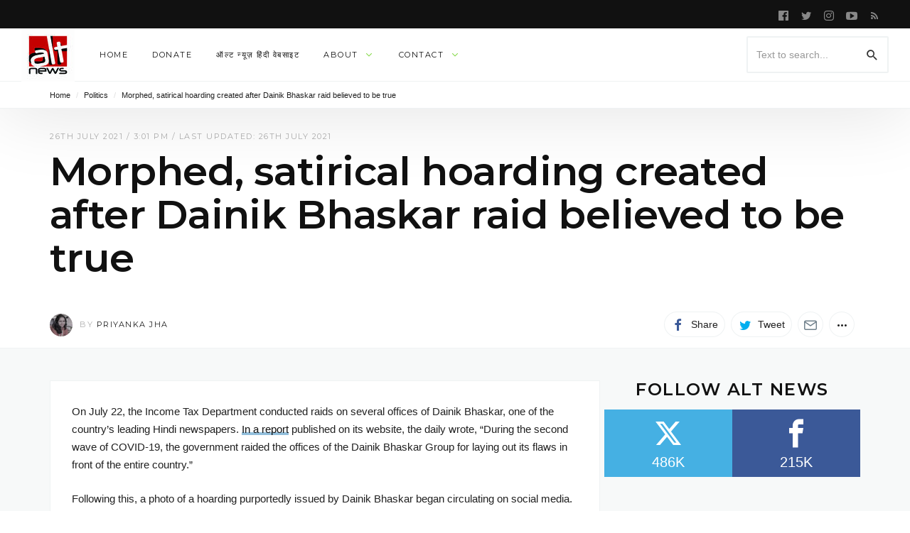

--- FILE ---
content_type: text/html; charset=UTF-8
request_url: https://www.altnews.in/fake-hording-of-dainik-bhaskar-claims-na-math-ka-mahant-na-feku-sant-shared-as-real/
body_size: 33896
content:


<!DOCTYPE html>
<html lang="en-GB" >
<head>
<meta charset="UTF-8">
<meta name="viewport" content="width=device-width, user-scalable=no, initial-scale=1.0, minimum-scale=1.0, maximum-scale=1.0">
<link rel="profile" href="//gmpg.org/xfn/11" />
<style id="jetpack-boost-critical-css">/* Critical CSS Key: singular_post */
@media all{#jp-relatedposts{display:none;padding-top:1em;margin:1em 0;position:relative;clear:both}.jp-relatedposts:after{content:"";display:block;clear:both}#jp-relatedposts h3.jp-relatedposts-headline{margin:0 0 1em;display:inline-block;float:left;font-size:9pt;font-weight:700;font-family:inherit}#jp-relatedposts h3.jp-relatedposts-headline em:before{content:"";display:block;width:100%;min-width:30px;border-top:1px solid #dcdcde;border-top:1px solid rgba(0,0,0,.2);margin-bottom:1em}#jp-relatedposts h3.jp-relatedposts-headline em{font-style:normal;font-weight:700}ul{box-sizing:border-box}.entry-content{counter-reset:footnotes}.screen-reader-text{border:0;clip:rect(1px,1px,1px,1px);clip-path:inset(50%);height:1px;margin:-1px;overflow:hidden;padding:0;position:absolute;width:1px;word-wrap:normal!important}html :where(img[class*=wp-image-]){height:auto;max-width:100%}.prisna-social-counter-icon:before{font-family:prisna-social-counter;font-style:normal;font-weight:400;speak:none;display:inline-block;text-decoration:inherit;width:1em;margin-right:.2em;text-align:center;font-variant:normal;text-transform:none;line-height:1em;margin-left:.2em}.prisna-social-counter-network-facebook .prisna-social-counter-icon:before{content:""}.prisna-social-counter-network-twitter .prisna-social-counter-icon:before{content:""}.prisna-social-counter-align-center{text-align:center!important}.prisna-social-counter{margin-bottom:20px;margin-left:auto;margin-right:auto;overflow:hidden;clear:both;padding:0}.prisna-social-counter-sub-container{overflow:hidden;font-size:0;line-height:0!important;text-align:center}.prisna-social-counter-in-widget{margin-bottom:0!important}.prisna-social-counter-network,.prisna-social-counter-sub-container{margin:0!important;padding:0!important;list-style:none!important;background:0 0!important}.prisna-social-counter-network{line-height:16px;display:inline-block;border:none}.prisna-social-counter-network a{text-align:center;text-decoration:none!important;display:block;overflow:hidden;padding:0 0 10px!important;border:none!important}.prisna-social-counter-icon{margin:4px auto;font-size:40px;padding:10px 0 7px!important;display:block}.prisna-social-counter-unit,.prisna-social-counter-value{display:block;text-align:center;font-weight:400;padding:1px 0}.prisna-social-counter-value{font-size:20px}.prisna-social-counter-unit{font-size:15px}.prisna-social-counter-columns-2 .prisna-social-counter-network{border:none!important}:after,:before{-webkit-box-sizing:border-box;-moz-box-sizing:border-box;box-sizing:border-box}*,:after,:before{box-sizing:inherit;outline:0}.preloader{text-align:center}.preloader>div{background-color:#acacaf;width:10px;height:10px;overflow:hidden;border-radius:100%;margin:0 5px;display:inline-block}.updated:not(.published){display:none}.pbs-loader{display:none}.pbs-vars{display:none}.pbs-inner>:after,.pbs-inner>:before{content:" ";display:table}.pbs-inner>:after{clear:both}.screen-reader-text{display:none}html{font-family:sans-serif;-ms-text-size-adjust:100%;-webkit-text-size-adjust:100%}body{margin:0}article,aside,header,main,nav{display:block}a{background-color:transparent}h1{font-size:2em;margin:.67em 0}img{border:0}button,input{color:inherit;font:inherit;margin:0}button{overflow:visible}button{text-transform:none}button{-webkit-appearance:button}input{line-height:normal}input[type=search]{-webkit-appearance:textfield;-webkit-box-sizing:content-box;-moz-box-sizing:content-box;box-sizing:content-box}input[type=search]::-webkit-search-cancel-button{-webkit-appearance:none}*{-webkit-box-sizing:border-box;-moz-box-sizing:border-box;box-sizing:border-box}html{font-size:10px}body{font-family:"Helvetica Neue",Helvetica,Arial,sans-serif;font-size:14px;line-height:1.42857143;color:#333;background-color:#fff}button,input{font-family:inherit;font-size:inherit;line-height:inherit}a{color:#2bb5cb;text-decoration:none}img{vertical-align:middle}h1,h2,h3{font-family:inherit;font-weight:500;line-height:1.1;color:inherit}h1,h2,h3{margin-top:20px;margin-bottom:10px}h1{font-size:36px}h2{font-size:30px}h3{font-size:24px}p{margin:0 0 10px}.page-header{padding-bottom:9px;margin:40px 0 20px;border-bottom:1px solid #eee}ul{margin-top:0;margin-bottom:10px}ul ul{margin-bottom:0}blockquote{padding:10px 20px;margin:0 0 20px;font-size:17.5px;border-left:5px solid #eee}blockquote p:last-child{margin-bottom:0}.container{margin-right:auto;margin-left:auto;padding-left:15px;padding-right:15px}@media (min-width:768px){.container{width:750px}}@media (min-width:992px){.container{width:970px}}@media (min-width:1200px){.container{width:1170px}}label{display:inline-block;max-width:100%;margin-bottom:5px;font-weight:700}input[type=search]{-webkit-box-sizing:border-box;-moz-box-sizing:border-box;box-sizing:border-box}.form-control{display:block;width:100%;height:34px;padding:6px 12px;font-size:14px;line-height:1.42857143;color:#555;background-color:#fff;background-image:none;border:1px solid #eee;border-radius:1px;-webkit-box-shadow:inset 0 1px 1px rgba(0,0,0,.075);box-shadow:inset 0 1px 1px rgba(0,0,0,.075)}.form-control::-moz-placeholder{color:#999;opacity:1}.form-control:-ms-input-placeholder{color:#999}.form-control::-webkit-input-placeholder{color:#999}input[type=search]{-webkit-appearance:none}.btn{display:inline-block;margin-bottom:0;font-weight:400;text-align:center;vertical-align:middle;-ms-touch-action:manipulation;touch-action:manipulation;background-image:none;border:1px solid transparent;white-space:nowrap;padding:6px 12px;font-size:14px;line-height:1.42857143;border-radius:1px}.btn-default{color:#333;background-color:#fff;border-color:#eee}.container:after,.container:before{content:" ";display:table}.container:after{clear:both}.pull-right{float:right!important}.pull-left{float:left!important}.hidden{display:none!important}@-ms-viewport{width:device-width}@media (max-width:767px){.hidden-xs{display:none!important}}@media (min-width:768px) and (max-width:991px){.hidden-sm{display:none!important}}@media (min-width:992px) and (max-width:1199px){.hidden-md{display:none!important}}@media (min-width:1200px){.hidden-lg{display:none!important}}[class^=ti__]{font-family:themicons!important;speak:none;font-style:normal;font-weight:400;font-variant:normal;text-transform:none;line-height:1;display:inline-block;-webkit-font-smoothing:antialiased;-moz-osx-font-smoothing:grayscale}.ti__angle-down:before{content:""}.ti__close:before{content:""}.ti__mail:before{content:""}.ti__menu:before{content:""}.ti__facebook:before{content:""}.ti__facebook-square:before{content:""}.ti__twitter:before{content:""}.ti__more-horiz:before{content:""}.ti__pinterest:before{content:""}.ti__rss:before{content:""}.ti__search:before{content:""}.ti__whatsapp:before{content:""}.ti__youtube-play:before{content:""}.ti__instagram:before{content:""}.format-icon,a,p a{color:#41d87d;color:var(--color-primary)}.preloader{text-align:center;display:none}.preloader>div{background-color:#afafaf;width:10px;height:10px;overflow:hidden;border-radius:100%;margin:0 5px;display:inline-block}.white-bg{background-color:#fff}.secondary-bg{background-color:#111}.invert-color{color:rgba(255,255,255,.5)}.invert-color a{color:rgba(255,255,255,.75)}.invert-color li a{color:rgba(255,255,255,.7)}.default-color{color:#212121}.default-color li a{color:#111}.shadow-bottom{box-shadow:inset 0-1px 0 rgba(95,131,137,.1)}.menu-hs-border .menu li>a:before{display:none}*{box-sizing:inherit;outline:0}.entry-content:after,.entry-content:before,.entry-summary:after,.entry-summary:before,.s-c:after,.s-c:before,.s-h:after,.s-h:before{content:" ";display:table}.entry-content:after,.entry-summary:after,.s-c:after,.s-h:after{clear:both}.fullwidth:after,.fullwidth:before{content:" ";display:table}.fullwidth:after{clear:both}.container{padding-left:15px;padding-right:15px;max-width:100%}.outer>.container,.outer>.container>.n-i-w{height:inherit}.n-i-w{display:block;position:relative}.n-i-w:after,.n-i-w:before{content:" ";display:table}.n-i-w:after{clear:both}.n-i-w>*{display:block;line-height:inherit!important}@media only screen and (-webkit-min-device-pixel-ratio:1.25),only screen and (min-device-pixel-ratio:1.25),only screen and (min-resolution:200dpi),only screen and (min-resolution:1.25dppx){html{-webkit-font-smoothing:antialiased}}html{box-sizing:border-box;font-size:10px}h1,h2,h3{line-height:1.35;word-wrap:break-word;color:#111;margin-top:0;margin-bottom:1em}p,ul{margin-bottom:1.5em}p:last-child,ul:last-child{margin-bottom:0}em,i{font-style:italic}blockquote{quotes:"“""”""‘""’";font-size:1.45em;border-width:0;padding:15px 30px;padding-left:30px!important;padding-right:30px!important;margin:15px auto;position:relative;max-width:580px}blockquote p{font-family:inherit}blockquote p:last-of-type{margin-bottom:10px}ul{list-style:disc}li>ul{margin-bottom:0}img{height:auto;max-width:100%}img:not([data-lazy-src]){height:auto;max-width:100%}img.avatar{-webkit-border-radius:50%;-ms-border-radius:50%;-o-border-radius:50%;border-radius:50%}form{opacity:0;visibility:hidden}.btn{text-transform:uppercase;font-weight:700;font-size:1.1rem;font-family:inherit;-webkit-border-radius:2px;-ms-border-radius:2px;-o-border-radius:2px;border-radius:2px;-webkit-background-clip:border-box;background-clip:border-box;border-width:2px}.btn *{vertical-align:middle}.btn i{font-size:1.6rem}.form-control{font-family:inherit;-webkit-background-clip:padding;background-clip:padding-box;-webkit-border-radius:2px;-ms-border-radius:2px;-o-border-radius:2px;border-radius:2px;border-width:2px;height:auto;line-height:36px;border-color:rgba(95,131,137,.1)}.btn:not(.btn-xs):not(.btn-sm):not(.btn-lg),.form-control:not(.input-xs):not(.input-sm):not(.input-lg){line-height:36px}.form-control{box-shadow:none;-webkit-box-shadow:none;-ms-box-shadow:none}.btn-default{background-color:#f7f9f9;border-color:rgba(95,131,137,.1)}a{text-decoration:none}.s-h a,.sb a{color:inherit}.screen-reader-text{clip:rect(1px,1px,1px,1px);position:absolute!important;height:1px;width:1px;overflow:hidden}iframe{max-width:100%;display:block}.p-h{padding-top:15px;padding-bottom:15px;margin:0;background-size:cover;background-position:center;border-bottom-width:0}.search-form{position:relative;line-height:1}.search-form label{margin-bottom:0;display:block;font-weight:400}.search-form .search-field{min-width:100px;max-width:100%}.search-form .search-submit{vertical-align:top;margin-left:-1px;border-width:0;background:0 0!important;box-shadow:none!important;display:inline-block;display:-webkit-box;display:-moz-box;display:-ms-flexbox;display:-webkit-flex;display:flex;position:absolute;right:0;top:50%;transform:translateY(-50%);-webkit-transform:translateY(-50%);-webkit-justify-content:center;justify-content:center}.search-form .search-submit i{font-size:20px}.social-networks{list-style:none;padding:0;margin:0;font-style:normal;font-size:1.4rem}.social-networks li{display:inline-block;margin-right:8px;text-align:center}.social-networks li[data-show=false]{display:none}.social-networks li[data-label=false] a>span{display:none}.social-networks li a{position:relative;display:inline-block;color:inherit;border:none}.social-networks li a>span{margin-left:8px;display:none}.social-networks li>*{min-width:36px;line-height:36px}.social-networks i{vertical-align:middle;font-size:18px;margin-top:-1px;width:20px}.social-networks.style-plain-color a{background-color:#fff;box-shadow:inset 0 0 0 1px rgba(95,131,137,.1)}.social-networks.style-plain-color .twitter i{color:#00aeef}.social-networks.style-plain-color .facebook i{color:#3b5998}.social-networks.style-plain-color .pinterest i{color:#ca212a}.social-networks.style-plain-color .whatsapp i{color:#5cbe4a}.social-networks.style-plain-color .email i{color:#71818c}.social-networks.size-small li>*{min-width:24px;line-height:24px}.social-networks.size-small i{font-size:16px;width:16px}.social-networks.shape-circle li a{padding-left:0;padding-right:0;margin-left:auto;margin-right:auto;-webkit-border-radius:35px;-ms-border-radius:35px;-o-border-radius:35px;border-radius:35px}.social-networks.shape-circle li[data-label=false] a>span{display:none!important}@media (min-width:768px){.social-networks.display-inline li:not([data-label=false]) a,.social-networks.display-inline li[data-label=true] a{padding-left:10px;padding-right:10px}.social-networks.display-inline li:not([data-label=false]) a>span,.social-networks.display-inline li[data-label=true] a>span{display:inline}.sharing-buttons.display-inline li[data-label=true] a{min-width:130px;width:auto}.sharing-buttons.display-inline.style-plain-color li[data-label=true] a{min-width:auto;width:auto}}.menu li [data-action=close-dropdown]{display:none}.nb-dd .menu{padding:0;margin-bottom:0;margin-top:0}.nb-dd .menu .sub-menu{padding:0}.nb-dd .menu li.menu-item{list-style:none;position:relative}.nb-dd .menu li.menu-item>a{position:relative;display:inline-block;text-decoration:none}.nb-dd .menu li.menu-item>.sub-menu{background-color:#fff;float:left;position:absolute;top:100%;left:0;z-index:99999;visibility:hidden;padding-left:0;padding-right:0;margin:0}.nb-dd .menu>li{display:inline-block}.nb-dd .menu>li>a{padding-left:15px;padding-right:15px}.nb-dd .menu ul li.menu-item{padding-left:15px;padding-right:15px}.nb-dd .menu ul li.menu-item>a{display:block}.nb-dd .menu li.menu-item .sub-menu{padding-top:10px;padding-bottom:10px}.nb-dd .menu li.menu-item .sub-menu li.menu-item>a{display:block}.nb-dd .menu li.menu-item>a{vertical-align:top;overflow:hidden}.nb-dd .menu li.menu-item>a:before{position:absolute;left:50%;margin-left:-5px;top:100%;content:"";width:10px;height:10px;background:#fff;margin-top:-5px;box-shadow:0 0 3px rgba(0,0,0,.15);-webkit-box-shadow:0 0 3px rgba(0,0,0,.15);-ms-box-shadow:0 0 3px rgba(0,0,0,.15);-webkit-transform:rotate(45deg) scale(0);-ms-transform:rotate(45deg) scale(0);transform:rotate(45deg) scale(0)}.nb-dd .menu li.menu-item li a:before{display:none}.nb-dd .menu li.menu-item.mega-menu>.mmenu-ct-w{visibility:hidden;position:absolute;top:100%;left:0;right:0;padding:0;text-align:left;line-height:1.7;width:auto}.nb-dd .menu li.menu-item.mega-menu.mmenu-size-default>.mmenu-ct-w{width:auto}.nb-dd .menu li.menu-item.mega-menu .mmenu-ct-i{padding-top:15px;padding-bottom:15px;position:relative}.nb-dd .menu li.menu-item.default-menu .sub-menu,.nb-dd .menu li.menu-item.mega-menu .mmenu-ct-w{visibility:hidden;transform-origin:top;-webkit-transform-origin:top;max-height:0;opacity:0}.nb-dd .menu li.menu-item.default-menu .sub-menu:before,.nb-dd .menu li.menu-item.mega-menu .mmenu-ct-w:before{content:"";background-color:#fff;top:0;left:0;bottom:0;right:0;position:absolute;box-shadow:0 3px 30px rgba(0,0,0,.15);-webkit-box-shadow:0 3px 30px rgba(0,0,0,.15);-ms-box-shadow:0 3px 30px rgba(0,0,0,.15);-webkit-transform:scaleY(.65);-ms-transform:scaleY(.65);transform:scaleY(.65);opacity:0;-ms-transform-origin:0 0;-webkit-transform-origin:0 0;transform-origin:0 0}.nb-dd .mmenu-ct-w,.nb-dd .sub-menu{text-align:left;line-height:1.7;min-width:230px;color:#212121}.nb-dd .mmenu-ct-w form,.nb-dd .sub-menu a{color:#212121}.nb-dd .sub-menu li.menu-item>a{padding-bottom:5px;padding-top:5px}.menu-indicator{font-size:12px;margin-left:5px;line-height:inherit!important;vertical-align:top}body{background:#fff;line-height:1.7;color:#212121;font-size:1.4rem}#page{overflow-x:hidden;position:relative}.in-w{position:relative;z-index:10}.in-w>*{z-index:1;position:relative}.in-w .s-h{z-index:3}.s-c-i{background-color:#fff}.s-h{-webkit-box-shadow:0 10px 100px rgba(0,0,0,.1);box-shadow:0 10px 100px rgba(0,0,0,.1);z-index:10;position:relative;width:100%}.s-h-m .extra-nav ul li.menu-item-menu{margin-left:-15px}.s-h-m .extra-nav ul li.menu-item-search{margin-right:-15px}.s-h-m .site-branding-wrapper{position:absolute;left:0;right:0;margin-left:45px;margin-right:45px;text-align:center}.p-nav-w{will-change:transform,opacity}.p-nav-w{font-size:1.3rem;position:relative;line-height:60px}.p-nav-w{height:60px;line-height:60px}.s-nav-w{position:relative;line-height:40px;height:40px;font-size:1.2rem}.sub-nav-w{font-size:1.4rem;z-index:-1;position:relative}.sub-nav-w .sub-nav{padding-top:10px;padding-bottom:10px}.site-branding-wrapper{overflow:hidden}.site-branding{display:inline-block;max-width:100%;overflow:hidden;vertical-align:top}.site-branding.image-logo .site-description{display:none!important}.site-branding.image-logo .site-title{height:60px;line-height:60px;min-width:30px;background-size:contain;background-repeat:no-repeat;background-position:center center}.site-title span{opacity:0;font-size:16px;vertical-align:top}.site-description{margin:0;font-size:1.3rem;font-weight:400;display:none}.social-media-links li{margin-top:0!important;margin-bottom:0!important}.extra-nav ul li i{vertical-align:middle;font-size:20px}.extra-nav .label-text{display:none!important;font-size:1.1rem;color:inherit;text-transform:uppercase;line-height:1}.c-w{min-height:calc(100vh - 120px)}.s-c-i{z-index:5;position:relative}.s-c{padding-top:30px;padding-bottom:30px;clear:both}.s-m{position:relative}.s-m:after,.s-m:before{content:" ";display:table}.s-m:after{clear:both}.m-h-s .h-i>.e-h{margin-bottom:30px}.m-h-s .h-i>.e-h:last-child{margin-bottom:0}.hentry .e-h>*{margin-bottom:15px}.hentry .e-h>:last-child{margin-bottom:0}.hentry .e-m.above{margin-bottom:10px}.hentry .e-m-w .e-m{margin-top:0!important}.hentry .e-t{margin-top:0;margin-bottom:0}.hentry .e-c,.hentry .e-s{margin-top:20px}.hentry .e-c:first-child{margin-top:0}.updated:not(.published){display:none}.entry-meta{overflow:hidden;font-size:1.1rem;text-transform:uppercase;color:#afafaf}.entry-meta a{color:#212121}.entry-meta .avatar{margin-right:10px;display:inline-block!important}.entry-meta .byline.alt .avatar{max-width:32px}.entry-content a{text-decoration:none}.entry-content iframe{margin-left:auto!important;margin-right:auto!important;margin-bottom:30px!important;max-width:100%!important}.entry-content p a[href*="#"],.entry-content p a[href*="//"]{color:#111;box-shadow:inset 0-4px 0 rgba(65,216,125,.3);box-shadow:inset 0-4px 0 var(--color-primary50)}.format-icon{position:absolute;z-index:1;top:50%;left:50%;margin-top:-24px;margin-left:-24px;-webkit-border-radius:50%;-ms-border-radius:50%;-o-border-radius:50%;border-radius:50%;bottom:auto;display:none;font-size:10px;width:48px;height:48px;line-height:48px;text-align:center;font-size:30px;background-color:rgba(255,255,255,.9)}@supports (-webkit-backdrop-filter:none) or (backdrop-filter:none){.format-icon{background-color:rgba(255,255,255,.7);-webkit-backdrop-filter:saturate(150%) blur(25px);backdrop-filter:saturate(150%) blur(25px)}}.m-h .e-h:not(.hidden)+.e-s{margin-top:20px}.m-h .e-s>:first-child{margin-top:0}.m-h .e-s>:last-child{margin-bottom:0}.e-m-w{line-height:36px}.m-h-s .e-h>:not(:last-child){margin-bottom:15px}.m-h-s .e-h .entry-meta.above{margin-bottom:10px}.m-h-s .e-h .e-t{margin-top:0;line-height:1.1;clear:both}.m-h-s .e-c{position:relative;padding-bottom:30px}.m-h-s .e-c>:last-child{margin-bottom:0}.m-h-s .e-c>p{word-wrap:break-word}.m-h-s .e-c .no-wrap-image{max-width:inherit!important;text-align:center}.m-h-s .e-c{clear:both}.m-h-s .e-c>:first-child{margin-top:0}.m-h-s .e-c p{margin-top:0}.single .page-header-single{padding-top:30px;padding-bottom:30px}.single .headline{-webkit-line-clamp:initial}.hero-shares{padding:15px 0;border-bottom:1px solid rgba(95,131,137,.1)}.site-breadcrumbs{font-size:1.1rem}.site-breadcrumbs .breadcrumb-nav{margin:0}.site-breadcrumbs .breadcrumb-sp{margin-left:5px;margin-right:5px;opacity:.15}.shr-btn-w{font-size:0}.widget{margin:0 0 30px;position:relative;z-index:1;clear:both}.widget>:last-child{margin-bottom:0}.widget ul{margin-left:0}.widget li{list-style:none}.widget li:first-child{padding-top:0}.widget li:last-child{padding-bottom:0;border-bottom-width:0}.widget ul{padding-left:0}.sb .widget:last-child{margin-bottom:0}.w-t-w{margin-bottom:15px;position:relative}.w-t-w .w-btn-i{position:absolute;right:0;top:50%;margin:auto;margin-top:-8px;font-size:16px}.w-t{font-size:1.6rem;margin-top:0;margin-bottom:0;position:relative;display:inline-block}.widget-area .nbsd-content{width:inherit}.widget-area .widget:first-child .widget-title{margin-top:0}.pbs .e-s{font-size:1.4rem}.pbs-loader{line-height:36px}@media only screen and (max-width:991px){.s-c>*{padding-bottom:15px}.s-c>:not(:first-child){padding-top:15px}.hero-shares{text-align:center}.hero-shares .e-m-w>:not(:first-child){margin-top:15px}}@media only screen and (max-width:767px){.container{padding-left:30px;padding-right:30px}.m-h.layout-classic-all .e-s{display:none!important}.s-h-m .extra-nav ul li i{font-size:24px}}@media only screen and (max-width:320px){.container{padding-left:15px;padding-right:15px}}@media only screen and (min-width:768px){.p-h{padding-top:30px;padding-bottom:30px}.s-c{padding-top:45px;padding-bottom:45px}}@media only screen and (min-width:992px){.pull-md-left{float:left}.pull-md-right{float:right}.n-i-c{margin-right:-10px;margin-left:-10px;height:inherit}.n-i-c>*{line-height:inherit;padding-right:10px;padding-left:10px}.s-h-m{display:none}.s-h .extra-nav .menu-item-search .search-form-wrapper{padding-top:15px;padding-bottom:15px}.s-h .extra-nav .menu-item-search .search-form{display:block}.s-h .search-form{display:inline-block}.s-h .search-form .search-field{min-width:200px}.container{width:970px}.layout-default .s-c{display:-webkit-box;display:-moz-box;display:-ms-flexbox;display:-webkit-flex;display:flex}.c-a{width:580px;float:left}.m-sb{width:300px;float:right;position:relative;margin-left:auto}.m-sb:before{border-width:0 0 0 1px;border-color:rgba(95,131,137,.1);border-style:solid;top:0;bottom:0;position:absolute;display:block;left:-30px;right:auto;width:0;content:"";z-index:0;display:none}.m-h-s.post .e-t{font-size:4.8rem;line-height:1.1}.m-h-s.post .e-t.headline{font-size:5.6rem}.csb-s-boxes .s-c-i{background-color:#f7f9f9}.csb-s-boxes .c-a{width:574px}.csb-s-boxes .s-m .m-h-s{padding:30px;background-color:#fff;border:1px solid rgba(95,131,137,.1);margin-bottom:6px;margin-top:0}.csb-s-boxes .m-sb{width:360px}.csb-s-boxes .m-sb .widget{padding:30px;background-color:#fff;border:1px solid rgba(95,131,137,.1);margin-bottom:6px}.csb-s-boxes .m-sb .widget .widget-title{margin-top:0}.csb-s-boxes .m-sb .widget:last-of-type{margin-bottom:0}.csb-s-boxes .m-sb:before{display:none}.s-f .w-btn-i{display:none}}@media only screen and (min-width:1200px){.container{width:1170px}.c-a{width:780px}.csb-s-boxes .c-a{width:774px}.fluid-containers .outer>.container{width:100%;max-width:1440px;padding-left:30px;padding-right:30px}}body{font-family:"Helvetica Neue",sans-serif;font-weight:400}h1,h2,h3{font-family:Montserrat,"Helvetica Neue",sans-serif;font-weight:600;letter-spacing:-.01em}.primary-nav .menu>li>a{font-family:Montserrat,"Helvetica Neue",sans-serif;font-size:1.1rem;font-weight:400;text-transform:uppercase;letter-spacing:.15rem}.widget-title{font-family:Montserrat,"Helvetica Neue",sans-serif;font-weight:600;letter-spacing:.15rem;text-transform:uppercase}.entry-content,.entry-summary{font-family:"Helvetica Neue",sans-serif}.entry-summary,.m-h-s .entry-content{font-size:14px}.m-h-s .entry-content{font-size:15px}blockquote,blockquote p{font-family:Montserrat,"Helvetica Neue",sans-serif;font-weight:400}.entry-meta{font-family:Montserrat,"Helvetica Neue",sans-serif;font-weight:400;letter-spacing:.15rem}.btn{font-family:Montserrat,"Helvetica Neue",sans-serif;letter-spacing:.15rem;font-weight:400}#jp-relatedposts{clear:both;display:none;margin:1em 0;padding-top:1em;position:relative}.jp-relatedposts:after{clear:both;content:"";display:block}#jp-relatedposts h3.jp-relatedposts-headline{display:inline-block;float:left;font-family:inherit;font-size:9pt;font-weight:700;margin:0 0 1em}#jp-relatedposts h3.jp-relatedposts-headline em:before{border-top:1px solid #0003;content:"";display:block;margin-bottom:1em;min-width:30px;width:100%}#jp-relatedposts h3.jp-relatedposts-headline em{font-style:normal;font-weight:700}.screen-reader-text{border:0;clip:rect(1px,1px,1px,1px);clip-path:inset(50%);height:1px;margin:-1px;overflow:hidden;padding:0;position:absolute!important;width:1px;word-wrap:normal!important}}</style><meta name='robots' content='index, follow, max-image-preview:large, max-snippet:-1, max-video-preview:-1' />

	<!-- This site is optimized with the Yoast SEO plugin v25.2 - https://yoast.com/wordpress/plugins/seo/ -->
	<title>Morphed, satirical hoarding created after Dainik Bhaskar raid believed to be true - Alt News</title>
	<link rel="canonical" href="https://www.altnews.in/fake-hording-of-dainik-bhaskar-claims-na-math-ka-mahant-na-feku-sant-shared-as-real/" />
	<meta property="og:locale" content="en_GB" />
	<meta property="og:type" content="article" />
	<meta property="og:title" content="Morphed, satirical hoarding created after Dainik Bhaskar raid believed to be true - Alt News" />
	<meta property="og:description" content="On July 22, the Income Tax Department conducted raids on several offices of Dainik Bhaskar, one of the country’s leading Hindi newspapers. In a report published on its website, the..." />
	<meta property="og:url" content="https://www.altnews.in/fake-hording-of-dainik-bhaskar-claims-na-math-ka-mahant-na-feku-sant-shared-as-real/" />
	<meta property="og:site_name" content="Alt News" />
	<meta property="article:publisher" content="https://www.facebook.com/altnews.in" />
	<meta property="article:author" content="https://www.facebook.com/priyanka.jha.1804" />
	<meta property="article:published_time" content="2021-07-26T09:31:18+00:00" />
	<meta property="article:modified_time" content="2021-07-26T09:52:25+00:00" />
	<meta property="og:image" content="https://i0.wp.com/www.altnews.in/wp-content/uploads/2021/07/dainik-bhaskar-hordings.jpeg?resize=1200%2C628&ssl=1" />
	<meta property="og:image:width" content="1200" />
	<meta property="og:image:height" content="628" />
	<meta property="og:image:type" content="image/jpeg" />
	<meta name="author" content="Priyanka Jha" />
	<meta name="twitter:card" content="summary_large_image" />
	<meta name="twitter:creator" content="@https://twitter.com/priyankajha0" />
	<meta name="twitter:site" content="@AltNews" />
	<meta name="twitter:label1" content="Written by" />
	<meta name="twitter:data1" content="Priyanka Jha" />
	<meta name="twitter:label2" content="Estimated reading time" />
	<meta name="twitter:data2" content="4 minutes" />
	<script data-jetpack-boost="ignore" type="application/ld+json" class="yoast-schema-graph">{"@context":"https://schema.org","@graph":[{"@type":"Article","@id":"https://www.altnews.in/fake-hording-of-dainik-bhaskar-claims-na-math-ka-mahant-na-feku-sant-shared-as-real/#article","isPartOf":{"@id":"https://www.altnews.in/fake-hording-of-dainik-bhaskar-claims-na-math-ka-mahant-na-feku-sant-shared-as-real/"},"author":[{"@id":"https://www.altnews.in/#/schema/person/87af70568bff8421e36d9ed67a47b90b"}],"headline":"Morphed, satirical hoarding created after Dainik Bhaskar raid believed to be true","datePublished":"2021-07-26T09:31:18+00:00","dateModified":"2021-07-26T09:52:25+00:00","mainEntityOfPage":{"@id":"https://www.altnews.in/fake-hording-of-dainik-bhaskar-claims-na-math-ka-mahant-na-feku-sant-shared-as-real/"},"wordCount":547,"publisher":{"@id":"https://www.altnews.in/#organization"},"image":{"@id":"https://www.altnews.in/fake-hording-of-dainik-bhaskar-claims-na-math-ka-mahant-na-feku-sant-shared-as-real/#primaryimage"},"thumbnailUrl":"https://www.altnews.in/wp-content/uploads/2021/07/dainik-bhaskar-hordings.jpeg","articleSection":["Politics"],"inLanguage":"en-GB"},{"@type":"WebPage","@id":"https://www.altnews.in/fake-hording-of-dainik-bhaskar-claims-na-math-ka-mahant-na-feku-sant-shared-as-real/","url":"https://www.altnews.in/fake-hording-of-dainik-bhaskar-claims-na-math-ka-mahant-na-feku-sant-shared-as-real/","name":"Morphed, satirical hoarding created after Dainik Bhaskar raid believed to be true - Alt News","isPartOf":{"@id":"https://www.altnews.in/#website"},"primaryImageOfPage":{"@id":"https://www.altnews.in/fake-hording-of-dainik-bhaskar-claims-na-math-ka-mahant-na-feku-sant-shared-as-real/#primaryimage"},"image":{"@id":"https://www.altnews.in/fake-hording-of-dainik-bhaskar-claims-na-math-ka-mahant-na-feku-sant-shared-as-real/#primaryimage"},"thumbnailUrl":"https://www.altnews.in/wp-content/uploads/2021/07/dainik-bhaskar-hordings.jpeg","datePublished":"2021-07-26T09:31:18+00:00","dateModified":"2021-07-26T09:52:25+00:00","breadcrumb":{"@id":"https://www.altnews.in/fake-hording-of-dainik-bhaskar-claims-na-math-ka-mahant-na-feku-sant-shared-as-real/#breadcrumb"},"inLanguage":"en-GB","potentialAction":[{"@type":"ReadAction","target":["https://www.altnews.in/fake-hording-of-dainik-bhaskar-claims-na-math-ka-mahant-na-feku-sant-shared-as-real/"]}]},{"@type":"ImageObject","inLanguage":"en-GB","@id":"https://www.altnews.in/fake-hording-of-dainik-bhaskar-claims-na-math-ka-mahant-na-feku-sant-shared-as-real/#primaryimage","url":"https://www.altnews.in/wp-content/uploads/2021/07/dainik-bhaskar-hordings.jpeg","contentUrl":"https://www.altnews.in/wp-content/uploads/2021/07/dainik-bhaskar-hordings.jpeg","width":1200,"height":628},{"@type":"BreadcrumbList","@id":"https://www.altnews.in/fake-hording-of-dainik-bhaskar-claims-na-math-ka-mahant-na-feku-sant-shared-as-real/#breadcrumb","itemListElement":[{"@type":"ListItem","position":1,"name":"Home","item":"https://www.altnews.in/"},{"@type":"ListItem","position":2,"name":"Politics","item":"https://www.altnews.in/topics/politics/"},{"@type":"ListItem","position":3,"name":"Morphed, satirical hoarding created after Dainik Bhaskar raid believed to be true"}]},{"@type":"WebSite","@id":"https://www.altnews.in/#website","url":"https://www.altnews.in/","name":"Alt News","description":"Alternative News and Views in the Post-Truth World","publisher":{"@id":"https://www.altnews.in/#organization"},"potentialAction":[{"@type":"SearchAction","target":{"@type":"EntryPoint","urlTemplate":"https://www.altnews.in/?s={search_term_string}"},"query-input":{"@type":"PropertyValueSpecification","valueRequired":true,"valueName":"search_term_string"}}],"inLanguage":"en-GB"},{"@type":"Organization","@id":"https://www.altnews.in/#organization","name":"Alt News","url":"https://www.altnews.in/","logo":{"@type":"ImageObject","inLanguage":"en-GB","@id":"https://www.altnews.in/#/schema/logo/image/","url":"https://i0.wp.com/www.altnews.in/wp-content/uploads/2017/02/alt-logo-new-look.jpg?resize=2173%2C2172&ssl=1","contentUrl":"https://i0.wp.com/www.altnews.in/wp-content/uploads/2017/02/alt-logo-new-look.jpg?resize=2173%2C2172&ssl=1","width":2173,"height":2172,"caption":"Alt News"},"image":{"@id":"https://www.altnews.in/#/schema/logo/image/"},"sameAs":["https://www.facebook.com/altnews.in","https://x.com/AltNews","https://www.youtube.com/channel/UCdDjoZAtt6PjQKAbr2FTOAQ"]},{"@type":"Person","@id":"https://www.altnews.in/#/schema/person/87af70568bff8421e36d9ed67a47b90b","name":"Priyanka Jha","image":{"@type":"ImageObject","inLanguage":"en-GB","@id":"https://www.altnews.in/#/schema/person/image/c794aa11c55ea83da775b1eaeb9c867d","url":"https://www.altnews.in/wp-content/uploads/2021/08/avatar_user_30_1601386501-80x80-1.jpg","contentUrl":"https://www.altnews.in/wp-content/uploads/2021/08/avatar_user_30_1601386501-80x80-1.jpg","caption":"Priyanka Jha"},"description":"She specializes in information verification, examining mis/disinformation, social media monitoring and platform accountability. Her aim is to make the internet a safer place and enable people to become informed social media users. She has been a part of Alt News since 2018.","sameAs":["https://www.facebook.com/priyanka.jha.1804","https://x.com/https://twitter.com/priyankajha0"],"url":"https://www.altnews.in/author/priyanka-jha/"}]}</script>
	<!-- / Yoast SEO plugin. -->


<link rel='dns-prefetch' href='//www.altnews.in' />
<link rel='dns-prefetch' href='//stats.wp.com' />
<link rel='dns-prefetch' href='//fonts.googleapis.com' />
<link rel='dns-prefetch' href='//v0.wordpress.com' />
<link rel="alternate" type="application/rss+xml" title="Alt News &raquo; Feed" href="https://www.altnews.in/feed/" />
<link rel="alternate" title="oEmbed (JSON)" type="application/json+oembed" href="https://www.altnews.in/wp-json/oembed/1.0/embed?url=https%3A%2F%2Fwww.altnews.in%2Ffake-hording-of-dainik-bhaskar-claims-na-math-ka-mahant-na-feku-sant-shared-as-real%2F" />
<link rel="alternate" title="oEmbed (XML)" type="text/xml+oembed" href="https://www.altnews.in/wp-json/oembed/1.0/embed?url=https%3A%2F%2Fwww.altnews.in%2Ffake-hording-of-dainik-bhaskar-claims-na-math-ka-mahant-na-feku-sant-shared-as-real%2F&#038;format=xml" />
<style id="newsbeat-theme-global-css-vars">:root{ --base-gutter:15px;--base-gutter-x2:30px;--thumbnail-radius:5px;--entry-content-max-w:800px;--color-primary:#2980b9;--color-secondary:#111;--color-tertiary:#19b4cf;--color-primary-start:rgba( 41, 128, 185, 0.95 );--color-primary-end:rgba( 74, 41, 185, 0.95 );--color-primary-start70:rgba( 41, 128, 185, 0.7 );--color-primary-end70:rgba( 74, 41, 185, 0.7 );--color-primary-light:#bfd9ea;--color-primary-light-start:rgba( 191, 217, 234, 0.95 );--color-primary-light-end:rgba( 201, 191, 234, 0.95 );--color-primary-light-start70:rgba( 191, 217, 234, 0.7 );--color-primary-light-end70:rgba( 201, 191, 234, 0.7 );--color-primary5:rgba( 41, 128, 185, 0.05 );--color-primary10:rgba( 41, 128, 185, 0.1 );--color-primary30:rgba( 41, 128, 185, 0.3 );--color-primary50:rgba( 41, 128, 185, 0.5 );--color-primary70:rgba( 41, 128, 185, 0.7 );--color-primary-darken5:#2472a4;--color-primary-darken10:#20638f;--color-primary-darken30:#0d293c;--color-primary-darken50:#000000;--color-primary-darken70:#000000;--color-primary-hue10:#2968b9;--color-primary-hue25:#2944b9;--color-primary-hue50:#4a29b9;--gradient:1;--gradient-orientation:diagonal;--gradient-intensity:50;--color-gray:#b0b0b0;--color-gray-hover:#414141;--primary-border-color:#2944b9;--color-border:rgba( 95, 131, 137, 0.1 );--color-border-hover:rgba( 95, 131, 137, 0.65 );--color-border-light:rgba( 255, 255, 255, 0.15 );--bg-gray:#f2f5f6;--bg-light-gray:#f7f9f9;--bg-dark-gray:#eaeaea;--headings-font:Montserrat, sans-serif;--content-font:sans-serif; }</style>
		<!-- This site uses the Google Analytics by MonsterInsights plugin v9.11.1 - Using Analytics tracking - https://www.monsterinsights.com/ -->
		<!-- Note: MonsterInsights is not currently configured on this site. The site owner needs to authenticate with Google Analytics in the MonsterInsights settings panel. -->
					<!-- No tracking code set -->
				<!-- / Google Analytics by MonsterInsights -->
		
<!-- No Concat CSS wp-img-auto-sizes-contain => Maybe Not Static File  -->

<!-- No Concat CSS wp-emoji-styles => Maybe Not Static File  -->

<!-- No Concat CSS wp-block-library => Maybe Not Static File  -->

<!-- No Concat CSS classic-theme-styles => Maybe Not Static File  -->

<!-- No Concat CSS newsbeat-typo-montserrat_sansserif => Maybe Not Static File //fonts.googleapis.com/css?family=Montserrat%3A400%2C600&amp;display=swap -->
<noscript><link data-handles='style_main,jetpack_related-posts,contact-form-7,perfect-pullquotes-styles,prisna-social-counter,ppress-frontend,ppress-flatpickr,ppress-select2,wp-social-counter,wp-post-blocks,tmm,bootstrap,themicons,flexslider,newsbeat-theme,__EPYT__style,newsbeat-typo-montserrat_sansserif-ext' rel='stylesheet' id='all-css-1212708cd9a8665831e0fbf295090d57' href='https://www.altnews.in/_jb_static/??f90f63406b' type='text/css' media='all' /></noscript><link data-media="all" onload="this.media=this.dataset.media; delete this.dataset.media; this.removeAttribute( &apos;onload&apos; );" data-handles='style_main,jetpack_related-posts,contact-form-7,perfect-pullquotes-styles,prisna-social-counter,ppress-frontend,ppress-flatpickr,ppress-select2,wp-social-counter,wp-post-blocks,tmm,bootstrap,themicons,flexslider,newsbeat-theme,__EPYT__style,newsbeat-typo-montserrat_sansserif-ext' rel='stylesheet' id='all-css-1212708cd9a8665831e0fbf295090d57' href='https://www.altnews.in/_jb_static/??f90f63406b' type='text/css' media="not all" />
<style id='newsbeat-theme-inline-css'>
article.post .post-thumbnail:{content: "";opacity: 0;    position: absolute;    left: 0;    right: 0;    top: 0;    bottom: 0;    display: block;    background-color: rgba(0,0,0,0.3);    -webkit-transition: opacity linear .2s;    transition: opacity linear .2s;pointer-events: none;z-index: 2;}article.post:hover .post-thumbnail:{opacity: 1;}.nb__afx-bricks .post-bricks .brick-c:before{content: "";background-color: white;position: absolute;left: 0;right: 0;top: 0;bottom: 0;-webkit-transition: -webkit-transform .5s cubic-bezier(0.770, 0.000, 0.175, 1.000);transition: transform .5s cubic-bezier(0.770, 0.000, 0.175, 1.000);will-change: transform, opacity;-webkit-transform: scaleX(1);transform: scaleX(1);z-index: 10;display: block;}.nb__afx-bricks .post-bricks .nb__afx-start .brick-c:before{-webkit-transform: scaleX(0);transform: scaleX(0);-webkit-transform-origin: right top;transform-origin: right top;}.nb__afx-bricks .post-bricks .nb__afx-completed .brick-c:before{display: none;}.nb__afx-bricks .post-bricks .brick-bg,.nb__afx-bricks .post-bricks .brick-c-i{visibility: hidden;opacity: 0;}.post-bricks.nb__afx-fired .brick-bg,.post-bricks.nb__afx-fired .brick-c-i{visibility: visible;opacity: 1;}.nb__afx-bricks .post-bricks .brick-e-h,.nb__afx-bricks .post-bricks .brick-e-f{opacity: 0;-webkit-transition: transform .45s ease .55s, opacity .35s linear .55s;transition: transform .45s ease .55s, opacity .35s linear .55s;-webkit-transform: translateY(20px);transform: translateY(20px);}.nb__afx-bricks .post-bricks .brick-e-f{transition-delay: .75s;}.nb__afx-bricks .post-bricks .brick-e-h .brick-e-m,.nb__afx-bricks .post-bricks .brick-e-s{opacity: 0;    -webkit-transform: translateY(10px);    transform: translateY(10px);}.nb__afx-bricks .post-bricks .brick-e-h .brick-e-m .meta-info{white-space: nowrap;}.nb__afx-bricks .post-bricks .nb__afx-start .brick-e-h .brick-e-m,.nb__afx-bricks .post-bricks .nb__afx-start .brick-e-s{-webkit-transition: transform .45s ease .75s, opacity .34s linear .75s;transition: transform .45s ease .75s, opacity .34s linear .75s;-webkit-transform: translateY(0);transform: translateY(0);opacity: 1;}.nb__afx-bricks .post-bricks .nb__afx-start .brick-e-h .brick-e-m.below{transition-delay: .85s;-webkit-transition-delay: .85s;}.nb__afx-bricks .post-bricks .nb__afx-start .brick-e-h,.nb__afx-bricks .post-bricks .nb__afx-start .brick-e-f{opacity: 1;-webkit-transform: translateY(0);transform: translateY(0);}.nb__afx-blocks .m-h-w article .entry-title,.nb__afx-blocks .m-h-w article .entry-meta,.nb__afx-blocks .m-h-w article .entry-summary,.nb__afx-blocks .m-h-w article .post-thumbnail,.nb__afx-blocks .post-blocks article .entry-title,.nb__afx-blocks .post-blocks article .entry-meta,.nb__afx-blocks .post-blocks article .entry-summary,.nb__afx-blocks .post-blocks article .post-thumbnail,.nb__afx-blocks .post-blocks .pbs-related{position: relative;}.nb__afx-blocks .post-blocks .pbs-module-7:before{opacity: 0;}.nb__afx-blocks .m-h-w article .entry-title:before,.nb__afx-blocks .m-h-w article .entry-meta:before,.nb__afx-blocks .m-h-w article .entry-summary:before,.nb__afx-blocks .m-h-w article .post-thumbnail:before,.nb__afx-blocks .post-blocks article .entry-title:before,.nb__afx-blocks .post-blocks article .entry-meta:before,.nb__afx-blocks .post-blocks article .entry-summary:before,.nb__afx-blocks .post-blocks article .post-thumbnail:before,.nb__afx-blocks .post-blocks .pbs-related:before{content: "";    display: block;    background: #eee;    position: absolute;    width: 100%;    left: 0;    right: 0;    height: 100%;   opacity: 1;    -webkit-transition: isibility 0.3s linear,opacity .4s ease;    transition: isibility 0.3s linear,opacity .4s ease;     z-index: 10;pointer-events: none;}.nb__afx-blocks .m-h-w article.nb__afx-start .entry-title:before,.nb__afx-blocks .m-h-w article.nb__afx-start .entry-meta:before,.nb__afx-blocks .m-h-w article.nb__afx-start .entry-summary:before,.nb__afx-blocks .m-h-w article.nb__afx-start .post-thumbnail:before,.nb__afx-blocks .post-blocks article.nb__afx-start .entry-title:before,.nb__afx-blocks .post-blocks article.nb__afx-start .entry-meta:before,.nb__afx-blocks .post-blocks article.nb__afx-start .entry-summary:before,.nb__afx-blocks .post-blocks article.nb__afx-start .post-thumbnail:before,.nb__afx-blocks .post-blocks.nb__afx-fired .pbs-related:before{opacity: 0;}.nb__afx-blocks .post-blocks .pbs-module-7.nb__afx-start:before{opacity: 1;-webkit-transition: opacity .2s linear;transition: opacity .2s linear;}
.site-branding.image-logo .desktop-logo{background-image: url(https://www.altnews.in/wp-content/uploads/2020/09/alt-logo-75x75-1.jpg);width: 75px;max-width: 100%;height: 75px;height: 0; padding-bottom: 100%;}@media print,(-o-min-device-pixel-ratio: 5/4),(-webkit-min-device-pixel-ratio: 1.25),(min-resolution: 120dpi){.site-branding.image-logo .desktop-logo{background-image: url(https://www.altnews.in/wp-content/uploads/2020/09/alt-logo-150x150-1.jpg);}}.in-w .p-nav-w, .s-s-n{height: 75px; line-height: 75px;}.sticky-nav .p-nav-w .site-branding.image-logo .desktop-logo, .s-s-n .site-branding.image-logo .desktop-logo{width: 75px; height: 75px;height: 0; padding-bottom: 100%;}.menu-indicator{color: #81d742;}.default-color a:hover, .default-color li a:hover, .default-color p a, .color-primary, .menu-hs-color .menu li:hover > a,.menu-hs-color .menu li:focus > a,.menu-hs-color .menu > .current-menu-ancestor,.menu-hs-color .menu > .current-menu-item,.menu-hs-color .menu > .current-menu-parent, .page-links .current, p a, a,.comment-content a, a:hover,a:focus, .nb-dd .menu li.menu-item.mega-menu .mmenu-posts-nav ul li.active a, .entry-meta .cat-link, .entry-meta a:hover, .format-icon, .m-h.sticky .entry-title a, .est-d-dslash .w-t-w .w-t:before, .collapsed-list .post-count, .widget-area .textwidget > a,.widget-area .textwidget p a, .pbs-module a:hover, .pbs-module-counter .pbs_pcount,.pbs-filter ul li.more > a:before {  color: #2980b9;  color: var(--color-primary);}::selection {  background-color: #2980b9;  background-color: var(--color-primary);}.primary-bg, .menu-hs-bg .menu > .current-menu-ancestor,.menu-hs-bg .menu > .current-menu-item,.menu-hs-bg .menu > .current-menu-parent, .menu-hs-border .menu > .current-menu-ancestor:after,.menu-hs-border .menu > .current-menu-item:after,.menu-hs-border .menu > .current-menu-parent:after, .woocomerce .btn-primary,.btn-primary, html .mejs-container .mejs-controls .mejs-time-current, .has-primary-background-color, .cat-tag, .sticky-nav .p-nav-w.primary-bg, .review-info, .est-d-square .w-t-w:before, .est-d-border-top .w-t-w .w-t:before, .est-d-gdbg .s-c .w-t-w:before, .est-d-futuristic .w-t-w .w-t, .wprr-review-score,.wprr-feature-bar *, .wplg-design-alt .wplg-actions li a {  color: #fff;  background-color: rgba( 41, 128, 185, 0.95 );  background-color: var(--color-primary-start);}.woocomerce .btn-primary,.btn-primary, a.active[href*="//"],a.url.active, .est-d-border .w-t-w .w-t, .pbs-related li:before,.pbs-module-text-list:before {  border-color: #2980b9;  border-color: var(--color-primary);}.primary-light-bg, .sticky-nav .p-nav-w.primary-light-bg {  background-color: rgba( 191, 217, 234, 0.95 );  background-color: var(--color-primary-light-start);}.has-secondary-background-color {  background-color: #111;  background-color: var(--color-secondary);}.color-secondary {  color: #111;  color: var(--color-secondary);}.color-gray {  color: #b0b0b0;  color: var(--color-gray);}html .primary-bg, html .menu-hs-bg .menu > .current-menu-ancestor,html .menu-hs-bg .menu > .current-menu-item,html .menu-hs-bg .menu > .current-menu-parent, html .menu-hs-border .menu > .current-menu-ancestor:after,html .menu-hs-border .menu > .current-menu-item:after,html .menu-hs-border .menu > .current-menu-parent:after, html .woocomerce .btn-primary,html .btn-primary, html .mejs-container .mejs-controls .mejs-time-current, html .has-primary-background-color, html .cat-tag, html .sticky-nav .p-nav-w.primary-bg, html .review-info, html .est-d-square .w-t-w:before, html .est-d-border-top .w-t-w .w-t:before, html .est-d-border-bottom-alt .w-t-w:after, html .est-d-gdbg .s-c .w-t-w:before, html .est-d-futuristic .w-t-w .w-t, html .wprr-review-score,html .wprr-feature-bar *, html .wplg-design-alt .wplg-actions li a{background-color: transparent;background-image:-webkit-linear-gradient(-45deg, rgba( 41, 128, 185, 0.95 ) 0%, rgba( 74, 41, 185, 0.95 ) 100%);background-image:linear-gradient(135deg, rgba( 41, 128, 185, 0.95 ) 0%, rgba( 74, 41, 185, 0.95 ) 100%);background-image:-webkit-linear-gradient(-45deg, var(--color-primary-start) 0%, var(--color-primary-end) 100%);background-image:linear-gradient(135deg, var(--color-primary-start) 0%, var(--color-primary-end) 100%);}html .primary-light-bg, html .sticky-nav .p-nav-w.primary-light-bg{background-color: transparent;background-image:-webkit-linear-gradient(-45deg, rgba( 191, 217, 234, 0.95 ) 0%, rgba( 201, 191, 234, 0.95 ) 100%);background-image:linear-gradient(135deg, rgba( 191, 217, 234, 0.95 ) 0%, rgba( 201, 191, 234, 0.95 ) 100%);background-image:-webkit-linear-gradient(-45deg, var(--color-primary-light-start) 0%, var(--color-primary-light-end) 100%);background-image:linear-gradient(135deg, var(--color-primary-light-start) 0%, var(--color-primary-light-end) 100%);}.pbs-loader, .infinite-loader{height: 36px; padding: 0; position: relative;}.preloader *, .pbs-loader *, .infinite-loader *{opacity: 0; visibility: hidden; display: none;}.preloader:before, .pbs-loader:before, .infinite-loader:before{content: ""; margin: auto; top: 0; bottom:0; height: 36px; width: 36px; display: block; background: url(https://www.altnews.in/wp-content/themes/newsbeat/images/preloader.svg) no-repeat center; background-size: 36px 36px;}.prev_next_top .preloader{height: 1px; line-height: 1;}.prev_next_top .preloader:before{background-size: 24px 24px; position: absolute; top: 50%; margin-top: -12px; height: 24px;}.thumb-w{background-image: url(https://www.altnews.in/wp-content/themes/newsbeat/images/image-holder.svg);}.site-bg-w, .site-bg.with-overlay:before{}.site-bg{}.sticky-nav .style-no-bg .p-nav-w{}.s-h{}.s-banner-w{}.s-f{}.hentry .entry-title a{box-shadow: inset 0 0 0 transparent; transition: box-shadow .2s; -webkit-line-clamp: -webkit-inline-box; display: inherit; -webkit-box-orient: vertical;}.hentry .entry-title a:hover{box-shadow: inset 0 -4px 0 var(--color-primary30); color: inherit;}.flexslider .flex-direction-nav a{background-color: rgba(0,0,0,0.3); width: 36px; font-size: 32px;}html .flexslider .slide-meta{right: 51px;}.wpmi-list{padding:0; margin: 0; font-size: 0; display: -webkit-box; display: -webkit-flex; display: flex; -webkit-box-flex-wrap: wrap; -webkit-flex-wrap: wrap; flex-wrap: wrap;}.wpmi-list li.wpmi-item{list-style: none;  -webkit-box-flex-grow: 1; -webkit-flex-grow: 1; flex-grow: 1; width: 100px; overflow: hidden;}.wpmi-list li.wpmi-item a{width: 100% !important;}.wpmi-list:last-child{margin-bottom: 0;}.wpmi-item-info{position: absolute; left: 0; right: 0; bottom: 0; color: white; font-size: 13px; text-align: center; padding: 15px 0; background-image: linear-gradient(0deg, rgba(0, 0, 0, 0.5) 0%, rgba(0, 0, 0, 0) 100%); -webkit-transform: translateY(30px); transform: translateY(30px); opacity: 0; -webkit-transition: -webkit-transform .3s, opacity .3s linear; transition: transform .3s, opacity .3s linear;}.wpmi-item-info span{padding: 8px;}.wpmi-item-info i{font-size: 12px}.wpmi-item-info{padding: 8px; font-size: 11px;}li.wpmi-item a:hover .wpmi-item-info{-webkit-transform: translateY(0); transform: translateY(0); opacity: 1;}.wpmi-list.wpmi-layout-2 .wpmi-item{width: 50%;}.wpmi-list.wpmi-layout-3 .wpmi-item, .wpmi-list.wpmi-layout-6 .wpmi-item{width: 33.33333333%;}.wpmi-list.wpmi-layout-4 .wpmi-item, .wpmi-list.wpmi-layout-8 .wpmi-item{width: 25%;}.wpmi-list.wpmi-layout-5 .wpmi-item, .wpmi-list.wpmi-layout-10 .wpmi-item{width: 33.3%;}.wpmi-list.wpmi-layout-5 .wpmi-item:nth-of-type(5n+1), .wpmi-list.wpmi-layout-5 .wpmi-item:nth-of-type(5n+2),.wpmi-list.wpmi-layout-10 .wpmi-item:nth-of-type(5n+1), .wpmi-list.wpmi-layout-10 .wpmi-item:nth-of-type(5n+2){width: 50%;}@media only screen and (min-width: 768px){.wpmi-list.wpmi-layout-5 .wpmi-item{width: 20% !important;}.wpmi-list.wpmi-layout-6 .wpmi-item{width: 16.6666667% !important;}.wpmi-list.wpmi-layout-8 .wpmi-item{width: 12.5% !important;}.wpmi-list.wpmi-layout-10 .wpmi-item{width: 10% !important;}}.instagram-feed{position: relative;}.instagram-feed .wpmi-me{position: absolute; left: 50%; -webkit-transform: translateX(-50%); transform: translateX(-50%); top: 50%; text-align: center;}.instagram-feed .wpmi-me a{font-size: 13px; display: inline-block; padding-left: 5px; padding-right: 5px; background-color: #FFF; opacity: 0.95; color: #000;}.wpcf7-form label{display: inline;}div.wpcf7-response-output{margin-left: 0; margin-right: 0;}.hero .hero-bg:before, .hero-bricks .hrb-bg:before, .brick:hover .brick-bg:before{opacity: .8;background-color:transparent;background-image:-webkit-linear-gradient(-45deg, rgba( 41, 128, 185, 0.95 ) 0%, rgba( 74, 41, 185, 0.95 ) 100%);background-image:linear-gradient(135deg, rgba( 41, 128, 185, 0.95 ) 0%, rgba( 74, 41, 185, 0.95 ) 100%);}.hero .hrb-c-i{background: none;}.e-p-t, .pbs-hb-item-image,.pbs-hb-item-content,.pbs.post-blocks article .pbs_e-p-t,.pbs.post-blocks .pbs_overlay-w,.flexslider .flex-control-nav.flex-control-thumbs li,.woocommerce .prod-thumb-w{border-radius: 5px; overflow: hidden;}.pbs-hb-item-image .pbs_e-p-t{border-radius: 0 !important;}.w-t-w{display: block; text-align: center;}.w-t-w > *{display: block; width: auto; float: none;}.w-t-w .pbs-filter, .w-t-w .pbs-nav{margin-top: 10px; line-height: 1;}.widget-title{font-size: 24px; line-height: 1.1;}@media only screen and (min-width: 992px){.hero-slider .flexslider, .hero-slider .flex-control-nav{padding-left: 36px; padding-right: 36px; margin-left: -36px; margin-right: -36px;}.pbs-col+.pbs-col{border-left: 1px solid var(--color-border);}.s-f .f-w-r .f-w-c + .f-w-c{padding-left: var(--base-gutter-x2); border-style: solid; border-width: 0 0 0 1px; border-color: var(--color-border);}.s-f.dark-bg .f-w-r .f-w-c + .f-w-c{border-color: var(--color-border-light);}}@media only screen and (min-width: 1680px){.s-h .container, .s-f .container, .hero-static .container, .pbs.post-bricks:not(.pbs-brick-single), .pbs.post-blocks{max-width: 1440px; padding-left: 0 !important; padding-right: 0 !important; margin-left: auto; margin-right: auto;}}.priority-nav.loading{max-width: 500px;overflow: hidden;}.text-center .priority-nav.loading {    margin-left: auto;    margin-right: auto;}.priority-nav.loading .menu{white-space: nowrap;}.priority-nav.loading .menu .sub-menu{white-space: initial;}.priority-nav.loading .menu>li>a:after{content: "";left: 10px; right: 10px;background-color: #888;opacity: .35;top: 50%;height: 10px;margin-top: -5px;position: absolute;}.priority-nav.loading .menu>li>a>*{visibility: hidden;}
#post-reading-indicator-bar::-webkit-progress-bar{background: transparent;}#post-reading-indicator-bar::-webkit-progress-value{background-color: #2980b9;}#post-reading-indicator-bar{display: block; background: rgba(255, 255, 255, 0); height: 4px; position: fixed; top: 0; left: 0; z-index: 999; width: 100%; border-width: 0;}
/*# sourceURL=newsbeat-theme-inline-css */
</style>
<style id='__EPYT__style-inline-css'>

                .epyt-gallery-thumb {
                        width: 33.333%;
                }
                
/*# sourceURL=__EPYT__style-inline-css */
</style>
<style id='wp-img-auto-sizes-contain-inline-css'>
img:is([sizes=auto i],[sizes^="auto," i]){contain-intrinsic-size:3000px 1500px}
/*# sourceURL=wp-img-auto-sizes-contain-inline-css */
</style>
<style id='wp-emoji-styles-inline-css'>

	img.wp-smiley, img.emoji {
		display: inline !important;
		border: none !important;
		box-shadow: none !important;
		height: 1em !important;
		width: 1em !important;
		margin: 0 0.07em !important;
		vertical-align: -0.1em !important;
		background: none !important;
		padding: 0 !important;
	}
/*# sourceURL=wp-emoji-styles-inline-css */
</style>
<style id='wp-block-library-inline-css'>
:root{--wp-block-synced-color:#7a00df;--wp-block-synced-color--rgb:122,0,223;--wp-bound-block-color:var(--wp-block-synced-color);--wp-editor-canvas-background:#ddd;--wp-admin-theme-color:#007cba;--wp-admin-theme-color--rgb:0,124,186;--wp-admin-theme-color-darker-10:#006ba1;--wp-admin-theme-color-darker-10--rgb:0,107,160.5;--wp-admin-theme-color-darker-20:#005a87;--wp-admin-theme-color-darker-20--rgb:0,90,135;--wp-admin-border-width-focus:2px}@media (min-resolution:192dpi){:root{--wp-admin-border-width-focus:1.5px}}.wp-element-button{cursor:pointer}:root .has-very-light-gray-background-color{background-color:#eee}:root .has-very-dark-gray-background-color{background-color:#313131}:root .has-very-light-gray-color{color:#eee}:root .has-very-dark-gray-color{color:#313131}:root .has-vivid-green-cyan-to-vivid-cyan-blue-gradient-background{background:linear-gradient(135deg,#00d084,#0693e3)}:root .has-purple-crush-gradient-background{background:linear-gradient(135deg,#34e2e4,#4721fb 50%,#ab1dfe)}:root .has-hazy-dawn-gradient-background{background:linear-gradient(135deg,#faaca8,#dad0ec)}:root .has-subdued-olive-gradient-background{background:linear-gradient(135deg,#fafae1,#67a671)}:root .has-atomic-cream-gradient-background{background:linear-gradient(135deg,#fdd79a,#004a59)}:root .has-nightshade-gradient-background{background:linear-gradient(135deg,#330968,#31cdcf)}:root .has-midnight-gradient-background{background:linear-gradient(135deg,#020381,#2874fc)}:root{--wp--preset--font-size--normal:16px;--wp--preset--font-size--huge:42px}.has-regular-font-size{font-size:1em}.has-larger-font-size{font-size:2.625em}.has-normal-font-size{font-size:var(--wp--preset--font-size--normal)}.has-huge-font-size{font-size:var(--wp--preset--font-size--huge)}.has-text-align-center{text-align:center}.has-text-align-left{text-align:left}.has-text-align-right{text-align:right}.has-fit-text{white-space:nowrap!important}#end-resizable-editor-section{display:none}.aligncenter{clear:both}.items-justified-left{justify-content:flex-start}.items-justified-center{justify-content:center}.items-justified-right{justify-content:flex-end}.items-justified-space-between{justify-content:space-between}.screen-reader-text{border:0;clip-path:inset(50%);height:1px;margin:-1px;overflow:hidden;padding:0;position:absolute;width:1px;word-wrap:normal!important}.screen-reader-text:focus{background-color:#ddd;clip-path:none;color:#444;display:block;font-size:1em;height:auto;left:5px;line-height:normal;padding:15px 23px 14px;text-decoration:none;top:5px;width:auto;z-index:100000}html :where(.has-border-color){border-style:solid}html :where([style*=border-top-color]){border-top-style:solid}html :where([style*=border-right-color]){border-right-style:solid}html :where([style*=border-bottom-color]){border-bottom-style:solid}html :where([style*=border-left-color]){border-left-style:solid}html :where([style*=border-width]){border-style:solid}html :where([style*=border-top-width]){border-top-style:solid}html :where([style*=border-right-width]){border-right-style:solid}html :where([style*=border-bottom-width]){border-bottom-style:solid}html :where([style*=border-left-width]){border-left-style:solid}html :where(img[class*=wp-image-]){height:auto;max-width:100%}:where(figure){margin:0 0 1em}html :where(.is-position-sticky){--wp-admin--admin-bar--position-offset:var(--wp-admin--admin-bar--height,0px)}@media screen and (max-width:600px){html :where(.is-position-sticky){--wp-admin--admin-bar--position-offset:0px}}

/*# sourceURL=wp-block-library-inline-css */
</style>
<!-- No Concat CSS global-styles => Maybe Not Static File  -->

<!-- No Concat CSS core-block-supports-duotone => Maybe Not Static File  -->
<style id='global-styles-inline-css'>
:root{--wp--preset--aspect-ratio--square: 1;--wp--preset--aspect-ratio--4-3: 4/3;--wp--preset--aspect-ratio--3-4: 3/4;--wp--preset--aspect-ratio--3-2: 3/2;--wp--preset--aspect-ratio--2-3: 2/3;--wp--preset--aspect-ratio--16-9: 16/9;--wp--preset--aspect-ratio--9-16: 9/16;--wp--preset--color--black: #000000;--wp--preset--color--cyan-bluish-gray: #abb8c3;--wp--preset--color--white: #FFF;--wp--preset--color--pale-pink: #f78da7;--wp--preset--color--vivid-red: #cf2e2e;--wp--preset--color--luminous-vivid-orange: #ff6900;--wp--preset--color--luminous-vivid-amber: #fcb900;--wp--preset--color--light-green-cyan: #7bdcb5;--wp--preset--color--vivid-green-cyan: #00d084;--wp--preset--color--pale-cyan-blue: #8ed1fc;--wp--preset--color--vivid-cyan-blue: #0693e3;--wp--preset--color--vivid-purple: #9b51e0;--wp--preset--color--primary: #2980b9;--wp--preset--color--secondary: #111111;--wp--preset--color--very-light-gray: #eeeeee;--wp--preset--color--very-dark-gray: #444444;--wp--preset--gradient--vivid-cyan-blue-to-vivid-purple: linear-gradient(135deg,rgb(6,147,227) 0%,rgb(155,81,224) 100%);--wp--preset--gradient--light-green-cyan-to-vivid-green-cyan: linear-gradient(135deg,rgb(122,220,180) 0%,rgb(0,208,130) 100%);--wp--preset--gradient--luminous-vivid-amber-to-luminous-vivid-orange: linear-gradient(135deg,rgb(252,185,0) 0%,rgb(255,105,0) 100%);--wp--preset--gradient--luminous-vivid-orange-to-vivid-red: linear-gradient(135deg,rgb(255,105,0) 0%,rgb(207,46,46) 100%);--wp--preset--gradient--very-light-gray-to-cyan-bluish-gray: linear-gradient(135deg,rgb(238,238,238) 0%,rgb(169,184,195) 100%);--wp--preset--gradient--cool-to-warm-spectrum: linear-gradient(135deg,rgb(74,234,220) 0%,rgb(151,120,209) 20%,rgb(207,42,186) 40%,rgb(238,44,130) 60%,rgb(251,105,98) 80%,rgb(254,248,76) 100%);--wp--preset--gradient--blush-light-purple: linear-gradient(135deg,rgb(255,206,236) 0%,rgb(152,150,240) 100%);--wp--preset--gradient--blush-bordeaux: linear-gradient(135deg,rgb(254,205,165) 0%,rgb(254,45,45) 50%,rgb(107,0,62) 100%);--wp--preset--gradient--luminous-dusk: linear-gradient(135deg,rgb(255,203,112) 0%,rgb(199,81,192) 50%,rgb(65,88,208) 100%);--wp--preset--gradient--pale-ocean: linear-gradient(135deg,rgb(255,245,203) 0%,rgb(182,227,212) 50%,rgb(51,167,181) 100%);--wp--preset--gradient--electric-grass: linear-gradient(135deg,rgb(202,248,128) 0%,rgb(113,206,126) 100%);--wp--preset--gradient--midnight: linear-gradient(135deg,rgb(2,3,129) 0%,rgb(40,116,252) 100%);--wp--preset--font-size--small: 13px;--wp--preset--font-size--medium: 20px;--wp--preset--font-size--large: 36px;--wp--preset--font-size--x-large: 42px;--wp--preset--spacing--20: 0.44rem;--wp--preset--spacing--30: 0.67rem;--wp--preset--spacing--40: 1rem;--wp--preset--spacing--50: 1.5rem;--wp--preset--spacing--60: 2.25rem;--wp--preset--spacing--70: 3.38rem;--wp--preset--spacing--80: 5.06rem;--wp--preset--shadow--natural: 6px 6px 9px rgba(0, 0, 0, 0.2);--wp--preset--shadow--deep: 12px 12px 50px rgba(0, 0, 0, 0.4);--wp--preset--shadow--sharp: 6px 6px 0px rgba(0, 0, 0, 0.2);--wp--preset--shadow--outlined: 6px 6px 0px -3px rgb(255, 255, 255), 6px 6px rgb(0, 0, 0);--wp--preset--shadow--crisp: 6px 6px 0px rgb(0, 0, 0);}:where(.is-layout-flex){gap: 0.5em;}:where(.is-layout-grid){gap: 0.5em;}body .is-layout-flex{display: flex;}.is-layout-flex{flex-wrap: wrap;align-items: center;}.is-layout-flex > :is(*, div){margin: 0;}body .is-layout-grid{display: grid;}.is-layout-grid > :is(*, div){margin: 0;}:where(.wp-block-columns.is-layout-flex){gap: 2em;}:where(.wp-block-columns.is-layout-grid){gap: 2em;}:where(.wp-block-post-template.is-layout-flex){gap: 1.25em;}:where(.wp-block-post-template.is-layout-grid){gap: 1.25em;}.has-black-color{color: var(--wp--preset--color--black) !important;}.has-cyan-bluish-gray-color{color: var(--wp--preset--color--cyan-bluish-gray) !important;}.has-white-color{color: var(--wp--preset--color--white) !important;}.has-pale-pink-color{color: var(--wp--preset--color--pale-pink) !important;}.has-vivid-red-color{color: var(--wp--preset--color--vivid-red) !important;}.has-luminous-vivid-orange-color{color: var(--wp--preset--color--luminous-vivid-orange) !important;}.has-luminous-vivid-amber-color{color: var(--wp--preset--color--luminous-vivid-amber) !important;}.has-light-green-cyan-color{color: var(--wp--preset--color--light-green-cyan) !important;}.has-vivid-green-cyan-color{color: var(--wp--preset--color--vivid-green-cyan) !important;}.has-pale-cyan-blue-color{color: var(--wp--preset--color--pale-cyan-blue) !important;}.has-vivid-cyan-blue-color{color: var(--wp--preset--color--vivid-cyan-blue) !important;}.has-vivid-purple-color{color: var(--wp--preset--color--vivid-purple) !important;}.has-black-background-color{background-color: var(--wp--preset--color--black) !important;}.has-cyan-bluish-gray-background-color{background-color: var(--wp--preset--color--cyan-bluish-gray) !important;}.has-white-background-color{background-color: var(--wp--preset--color--white) !important;}.has-pale-pink-background-color{background-color: var(--wp--preset--color--pale-pink) !important;}.has-vivid-red-background-color{background-color: var(--wp--preset--color--vivid-red) !important;}.has-luminous-vivid-orange-background-color{background-color: var(--wp--preset--color--luminous-vivid-orange) !important;}.has-luminous-vivid-amber-background-color{background-color: var(--wp--preset--color--luminous-vivid-amber) !important;}.has-light-green-cyan-background-color{background-color: var(--wp--preset--color--light-green-cyan) !important;}.has-vivid-green-cyan-background-color{background-color: var(--wp--preset--color--vivid-green-cyan) !important;}.has-pale-cyan-blue-background-color{background-color: var(--wp--preset--color--pale-cyan-blue) !important;}.has-vivid-cyan-blue-background-color{background-color: var(--wp--preset--color--vivid-cyan-blue) !important;}.has-vivid-purple-background-color{background-color: var(--wp--preset--color--vivid-purple) !important;}.has-black-border-color{border-color: var(--wp--preset--color--black) !important;}.has-cyan-bluish-gray-border-color{border-color: var(--wp--preset--color--cyan-bluish-gray) !important;}.has-white-border-color{border-color: var(--wp--preset--color--white) !important;}.has-pale-pink-border-color{border-color: var(--wp--preset--color--pale-pink) !important;}.has-vivid-red-border-color{border-color: var(--wp--preset--color--vivid-red) !important;}.has-luminous-vivid-orange-border-color{border-color: var(--wp--preset--color--luminous-vivid-orange) !important;}.has-luminous-vivid-amber-border-color{border-color: var(--wp--preset--color--luminous-vivid-amber) !important;}.has-light-green-cyan-border-color{border-color: var(--wp--preset--color--light-green-cyan) !important;}.has-vivid-green-cyan-border-color{border-color: var(--wp--preset--color--vivid-green-cyan) !important;}.has-pale-cyan-blue-border-color{border-color: var(--wp--preset--color--pale-cyan-blue) !important;}.has-vivid-cyan-blue-border-color{border-color: var(--wp--preset--color--vivid-cyan-blue) !important;}.has-vivid-purple-border-color{border-color: var(--wp--preset--color--vivid-purple) !important;}.has-vivid-cyan-blue-to-vivid-purple-gradient-background{background: var(--wp--preset--gradient--vivid-cyan-blue-to-vivid-purple) !important;}.has-light-green-cyan-to-vivid-green-cyan-gradient-background{background: var(--wp--preset--gradient--light-green-cyan-to-vivid-green-cyan) !important;}.has-luminous-vivid-amber-to-luminous-vivid-orange-gradient-background{background: var(--wp--preset--gradient--luminous-vivid-amber-to-luminous-vivid-orange) !important;}.has-luminous-vivid-orange-to-vivid-red-gradient-background{background: var(--wp--preset--gradient--luminous-vivid-orange-to-vivid-red) !important;}.has-very-light-gray-to-cyan-bluish-gray-gradient-background{background: var(--wp--preset--gradient--very-light-gray-to-cyan-bluish-gray) !important;}.has-cool-to-warm-spectrum-gradient-background{background: var(--wp--preset--gradient--cool-to-warm-spectrum) !important;}.has-blush-light-purple-gradient-background{background: var(--wp--preset--gradient--blush-light-purple) !important;}.has-blush-bordeaux-gradient-background{background: var(--wp--preset--gradient--blush-bordeaux) !important;}.has-luminous-dusk-gradient-background{background: var(--wp--preset--gradient--luminous-dusk) !important;}.has-pale-ocean-gradient-background{background: var(--wp--preset--gradient--pale-ocean) !important;}.has-electric-grass-gradient-background{background: var(--wp--preset--gradient--electric-grass) !important;}.has-midnight-gradient-background{background: var(--wp--preset--gradient--midnight) !important;}.has-small-font-size{font-size: var(--wp--preset--font-size--small) !important;}.has-medium-font-size{font-size: var(--wp--preset--font-size--medium) !important;}.has-large-font-size{font-size: var(--wp--preset--font-size--large) !important;}.has-x-large-font-size{font-size: var(--wp--preset--font-size--x-large) !important;}
/*# sourceURL=global-styles-inline-css */
</style>

<style id='classic-theme-styles-inline-css'>
/*! This file is auto-generated */
.wp-block-button__link{color:#fff;background-color:#32373c;border-radius:9999px;box-shadow:none;text-decoration:none;padding:calc(.667em + 2px) calc(1.333em + 2px);font-size:1.125em}.wp-block-file__button{background:#32373c;color:#fff;text-decoration:none}
/*# sourceURL=/wp-includes/css/classic-themes.min.css */
</style>
<noscript><link rel='stylesheet' id='newsbeat-typo-montserrat_sansserif-css' href='//fonts.googleapis.com/css?family=Montserrat%3A400%2C600&#038;display=swap&#038;ver=6.9' media='all' />
</noscript><link data-media="all" onload="this.media=this.dataset.media; delete this.dataset.media; this.removeAttribute( &apos;onload&apos; );" rel='stylesheet' id='newsbeat-typo-montserrat_sansserif-css' href='//fonts.googleapis.com/css?family=Montserrat%3A400%2C600&#038;display=swap&#038;ver=6.9' media="not all" />









<link rel="https://api.w.org/" href="https://www.altnews.in/wp-json/" /><link rel="alternate" title="JSON" type="application/json" href="https://www.altnews.in/wp-json/wp/v2/posts/99165" /><link rel="EditURI" type="application/rsd+xml" title="RSD" href="https://www.altnews.in/xmlrpc.php?rsd" />
<meta name="generator" content="WordPress 6.9" />
<link rel='shortlink' href='https://wp.me/p8n3VE-pNr' />
      	<link rel="preconnect" href="https://fonts.googleapis.com">
	<link rel="preconnect" href="https://fonts.gstatic.com">
	


        <!-- Custom Favicons -->
    <link rel="shortcut icon" href="https://www.altnews.in/wp-content/themes/newsbeat/images/favicon.ico"/>
    <!-- Markup (JSON-LD) structured in schema.org ver.4.8.1 START -->
<!-- Markup (JSON-LD) structured in schema.org END -->
	<style>img#wpstats{display:none}</style>
		<meta name="generator" content="Powered by WPBakery Page Builder - drag and drop page builder for WordPress."/>

<link rel="icon" href="https://www.altnews.in/wp-content/uploads/2017/11/cropped-alt-logo-cropped-512x512-32x32.jpg" sizes="32x32" />
<link rel="icon" href="https://www.altnews.in/wp-content/uploads/2017/11/cropped-alt-logo-cropped-512x512-192x192.jpg" sizes="192x192" />
<link rel="apple-touch-icon" href="https://www.altnews.in/wp-content/uploads/2017/11/cropped-alt-logo-cropped-512x512-180x180.jpg" />
<meta name="msapplication-TileImage" content="https://www.altnews.in/wp-content/uploads/2017/11/cropped-alt-logo-cropped-512x512-270x270.jpg" />
	<style id="egf-frontend-styles" type="text/css">
		p {} h1 {} h2 {} h3 {} h4 {} h5 {} h6 {} 	</style>
	<noscript><style> .wpb_animate_when_almost_visible { opacity: 1; }</style></noscript><noscript><link data-handles='jetpack-slideshow,jetpack_display_posts_widget' rel='stylesheet' id='all-css-50b297a1cf6349db31bf2856f061da24' href='https://www.altnews.in/_jb_static/??8939103300' type='text/css' media='all' /></noscript><link data-media="all" onload="this.media=this.dataset.media; delete this.dataset.media; this.removeAttribute( &apos;onload&apos; );" data-handles='jetpack-slideshow,jetpack_display_posts_widget' rel='stylesheet' id='all-css-50b297a1cf6349db31bf2856f061da24' href='https://www.altnews.in/_jb_static/??8939103300' type='text/css' media="not all" />
</head>

<body class="wp-singular post-template-default single single-post postid-99165 single-format-standard wp-theme-newsbeat group-blog unlogged-in no-post-thumbnail site-layout-default sticky-nav-default header-layout-v16 csb-l-default csb-s-boxes est-d-default est-a-center est-s-medium cmt-l-default has-nb__afx nb__afx-bricks nb__afx-blocks wpb-js-composer js-comp-ver-8.0 vc_responsive">
<div id="page" class="hfeed site site-wrapper">

<div id="page-inner" class="inner-wrapper in-w">
	<a class="skip-link screen-reader-text" href="#content">Skip to content</a>
	
	
	<header id="masthead" class="site-header s-h hidden-print layout-v16 style-default fluid-containers" role="banner">
	
	
		<div class="outer secondary-nav-wrapper hidden-xs hidden-sm s-nav-w secondary-bg invert-color">
		<div class="container">
			<div class="nav-inner-wrapper n-i-w secondary-nav">
				<div class="n-i-c">
				
<ul data-wrapper="true" class="social-networks display-inline style-plain size-small without-counter social-media-links pull-right last-child">
	<li class="follow screen-reader-text"><span><span>Follow us:</span></span></li><li class="facebook" data-service="facebook" data-show="true" data-label="false"><a title="Facebook" href="https://www.facebook.com/altnews.in" target="_blank" rel="noopener noreferrer"><i class="ti__facebook-square"></i><span>Facebook</span></a></li><li class="twitter" data-service="twitter" data-show="true" data-label="false"><a title="Twitter" href="https://twitter.com/altnews" target="_blank" rel="noopener noreferrer"><i class="ti__twitter"></i><span>Twitter</span></a></li><li class="instagram" data-service="instagram" data-show="true" data-label="false"><a title="Instagram" href="https://instagram.com/altnews.in" target="_blank" rel="noopener noreferrer"><i class="ti__instagram"></i><span>Instagram</span></a></li><li class="youtube" data-service="youtube" data-show="true" data-label="false"><a title="YouTube" href="https://www.youtube.com/AltNewsVIdeos" target="_blank" rel="noopener noreferrer"><i class="ti__youtube-play"></i><span>YouTube</span></a></li><li class="rss" data-service="rss" data-show="true" data-label="false"><a title="RSS" href="https://www.altnews.in/feed/" target="_blank" rel="noopener noreferrer"><i class="ti__rss"></i><span>RSS</span></a></li><li class="more" data-service="more" data-show="false" data-label="false"><a title="More" href="javascript:void(0)" target="_blank" rel="noopener noreferrer"><i class="ti__more-horiz"></i><span>More</span></a></li></ul>

				</div>
			</div>
		</div>
	</div>
		
		<div class="outer primary-nav-wrapper p-nav-w white-bg default-color menu-hs-border shadow-bottom">
		<div class="container">
			<div class="nav-inner-wrapper n-i-w primary-nav">
				<div class="n-i-c hidden-xs hidden-sm">
				<div class="site-branding-wrapper pull-left">
<div class="site-branding image-logo">
		<a href="https://www.altnews.in/" rel="home">
		<div class="site-title site-logo desktop-logo"><span>Alt News</span></div>
			</a>
	<div class="site-description">Alternative News and Views in the Post-Truth World</div>
	
	</div><!-- .site-branding -->
</div><nav id="site-primary-nav-menu" class="primary-nav-menu priority-nav loading nb-dd pull-left" role="navigation">
		
	<ul id="primary-menu" class="menu"><li id="menu-item-195" class="menu-item menu-item-type-custom menu-item-object-custom menu-item-home menu-item-195 default-menu"><a href="http://www.altnews.in"><span>Home</span></a></li>
<li id="menu-item-6147" class="menu-item menu-item-type-post_type menu-item-object-page menu-item-6147 default-menu"><a href="https://www.altnews.in/donate/"><span>DONATE</span></a></li>
<li id="menu-item-4407" class="menu-item menu-item-type-custom menu-item-object-custom menu-item-4407 default-menu"><a href="https://www.altnews.in/hindi/"><span>ऑल्ट न्यूज़ हिंदी वेबसाइट</span></a></li>
<li id="menu-item-12997" class="menu-item menu-item-type-post_type menu-item-object-page menu-item-has-children menu-item-12997 default-menu"><a href="https://www.altnews.in/about/"><span>About</span> <i class="ti__angle-down menu-indicator depth-0"></i></a>
<ul class="sub-menu">
	<li id="menu-item-14844" class="menu-item menu-item-type-post_type menu-item-object-page menu-item-14844"><a href="https://www.altnews.in/editorial-policy/"><span>Editorial Policy</span></a></li>
	<li id="menu-item-135556" class="menu-item menu-item-type-post_type menu-item-object-page menu-item-135556"><a href="https://www.altnews.in/alt-news-policy-on-hate-speech/"><span>Alt News Policy on Hate Speech</span></a></li>
	<li id="menu-item-14843" class="menu-item menu-item-type-post_type menu-item-object-page menu-item-14843"><a href="https://www.altnews.in/methodology-for-fact-checking/"><span>Methodology for fact checking</span></a></li>
	<li id="menu-item-14842" class="menu-item menu-item-type-post_type menu-item-object-page menu-item-14842"><a href="https://www.altnews.in/sourcing-of-information/"><span>Sourcing of information</span></a></li>
	<li id="menu-item-12996" class="menu-item menu-item-type-post_type menu-item-object-page menu-item-12996"><a href="https://www.altnews.in/privacy-policy/"><span>Privacy Policy</span></a></li>
	<li id="menu-item-14879" class="menu-item menu-item-type-post_type menu-item-object-page menu-item-14879"><a href="https://www.altnews.in/transparency-of-funding/"><span>Transparency of funding</span></a></li>
	<li id="menu-item-16133" class="menu-item menu-item-type-post_type menu-item-object-page menu-item-16133"><a href="https://www.altnews.in/editorial-team/"><span>Editorial Team</span></a></li>
	<li id="menu-item-27865" class="menu-item menu-item-type-post_type menu-item-object-page menu-item-27865"><a href="https://www.altnews.in/directors/"><span>Directors</span></a></li>
	<li id="menu-item-27866" class="menu-item menu-item-type-post_type menu-item-object-page menu-item-27866"><a href="https://www.altnews.in/correction-policy/"><span>Correction policy</span></a></li>
</ul>
</li>
<li id="menu-item-12998" class="menu-item menu-item-type-post_type menu-item-object-page menu-item-has-children menu-item-12998 default-menu"><a href="https://www.altnews.in/contact/"><span>Contact</span> <i class="ti__angle-down menu-indicator depth-0"></i></a>
<ul class="sub-menu">
	<li id="menu-item-913" class="menu-item menu-item-type-post_type menu-item-object-page menu-item-913"><a href="https://www.altnews.in/subscribe-alt-news-via-email/"><span>Subscribe via Email</span></a></li>
</ul>
</li>
<li class="menu-item menu-item-has-children default-menu more"><a href="javascript:void(0)"><span>More</span> <i class="ti__angle-down menu-indicator depth-0"></i></a><ul class="sub-menu"></ul></li></ul>	</nav><!-- #site-navigation -->
<div class="search-form-wrapper pull-right last-child" role="search">
	<form method="get" class="search-form" action="https://www.altnews.in/">
		<label>
			<span class="screen-reader-text">Search for:</span>
			<input type="search" class="search-field form-control" placeholder="Text to search..." value="" name="s" title="Search for:" />
		</label><button type="submit" class="search-submit btn btn-default"><i class="ti__search"></i></button>
	</form>
</div>				</div>
				<div class="n-i-c s-h-m hidden-md hidden-lg">
					<div class="extra-nav nb-dd pull-left">
	<ul class="menu">
			<li class="menu-item menu-item-menu"><a href="javascript:void(0)" class="hidden-nav-toggle" data-action="toggle-menu" data-react=".hidden-nav-wrapper"><i class="ti__menu"></i> <span class="label-text">Menu</span></a>
		</li>
			</ul>
</div><div class="site-branding-wrapper pull-left">
<div class="site-branding image-logo">
		<a href="https://www.altnews.in/" rel="home">
		<div class="site-title site-logo desktop-logo"><span>Alt News</span></div>
			</a>
	<div class="site-description">Alternative News and Views in the Post-Truth World</div>
	
	</div><!-- .site-branding -->
</div><div class="extra-nav nb-dd pull-right">
	<ul class="menu">
			<li class="menu-item menu-item-search menu-item-has-children by-click mega-menu mmenu-layout-default mmenu-size-default">
			<a href="javascript:void(0)" data-action="open-slidedown-search" data-react="#slidedown-search"><span data-action="close-dropdown"><span aria-hidden="true"><i class="ti__close"></i></span></span><span class="hide-on-active"><i class="ti__search"></i></span> <span class="label-text">Search</span></a>
			<div class="mmenu-content-wrapper mmenu-ct-w">
				<div class="mmenu-content-inner mmenu-ct-i container">
					
					<div class="search-form-wrapper" role="search">
	<form method="get" class="search-form" action="https://www.altnews.in/">
		<label>
			<span class="screen-reader-text">Search for:</span>
			<input type="search" class="search-field form-control" placeholder="What are you looking for?" value="" name="s" title="Search for:" />
		</label><button type="submit" class="search-submit btn btn-default"><i class="ti__search"></i></button>
	</form>
</div>				</div>
			</div>
		</li>
		
			</ul>
</div>				</div>
			</div>
		</div>
	</div>
	
	
	<div class="sub-nav-wrapper sub-nav-w white-bg default-color shadow-bottom">
		<div class="container">
			<div class="nav-inner-wrapper n-i-w sub-nav">
				<div class="n-i-c">
				
<div id="breadcrumbs" class="site-breadcrumbs hidden-print">
<nav class="breadcrumb-nav yoast-breadcrumb"><span><span><a href="https://www.altnews.in/">Home</a></span> <span class="breadcrumb-sp">&#47;</span> <span><a href="https://www.altnews.in/topics/politics/">Politics</a></span> <span class="breadcrumb-sp">&#47;</span> <span class="breadcrumb_last" aria-current="page">Morphed, satirical hoarding created after Dainik Bhaskar raid believed to be true</span></span></nav>
</div>				</div>
			</div>
		</div>
	</div>
	
	<!-- noptimize --><!-- /noptimize -->	
</header><!-- #masthead -->
	
	
		
	<div id="content-wrapper" class="content-wrapper c-w">

<main id="content-outer" class="site-content-outer s-c-o single-layout-v7" role="main">

	<article id="post-99165" data-post-id="99165" class="hentry post-99165 post type-post status-publish format-standard has-post-thumbnail category-politics fact_checks_claim_type-viral-photos" data-post-url="https://www.altnews.in/fake-hording-of-dainik-bhaskar-claims-na-math-ka-mahant-na-feku-sant-shared-as-real/" data-role="article">

				<div class="hero-single">
			<div class="page-header p-h page-header-single white-bg fullwidth">
				<div class="container">
					<div class="page-header-inner p-h-i">
						<div class="m-hentry-s m-h-s post clone">
							<div class="hentry-i h-i">
								<header class="entry-header e-h">
									<div class="entry-meta e-m above">
										<span class="posted-on meta-info"><time class="entry-date published" datetime="2021-07-26T15:01:18+05:30">26th July 2021 / 3:01 pm / Last updated: 26th July 2021</time><time class="updated" datetime="2021-07-26T15:22:25+05:30">26th July 2021</time></span>									</div><!-- .entry-meta -->

									<h1 class="headline entry-title e-t" data-role="article_title">Morphed, satirical hoarding created after Dainik Bhaskar raid believed to be true</h1>								</header><!-- .entry-header -->
							</div>
						</div>
					</div>
				</div>
			</div>
					</div>
		
		<div class="fullwidth hero-shares white-bg">
			<div class="container">
				<div class="nav-inner-wrapper n-i-w e-m-w">
					<div class="entry-meta e-m pull-md-left">
						<span class="byline alt meta-info"><span class="author vcard"><a href="https://www.altnews.in/author/priyanka-jha/"><img data-del="avatar" src='https://www.altnews.in/wp-content/uploads/2021/08/avatar_user_30_1601386501-80x80-1.jpg' class='avatar pp-user-avatar avatar-32 photo ' height='32' width='32'/></a>by <a class="url fn n" href="https://www.altnews.in/author/priyanka-jha/">Priyanka Jha</a></span></span>					</div><!-- .entry-meta -->
					<div class="sharing-buttons-wrapper shr-btn-w pull-md-right">
<ul data-wrapper="true" class="social-networks display-inline style-plain-color size-medium without-counter shape-circle sharing-buttons hover-style-color" data-role="sticky_share" data-url="https://www.altnews.in/fake-hording-of-dainik-bhaskar-claims-na-math-ka-mahant-na-feku-sant-shared-as-real/" data-title="Morphed, satirical hoarding created after Dainik Bhaskar raid believed to be true" data-source="https://www.altnews.in/" data-media="https://www.altnews.in/wp-content/uploads/2021/07/dainik-bhaskar-hordings.jpeg">
	<li class="facebook" data-service="facebook" data-show="true" data-label="true" data-via=""><a title="Share on Facebook" href="javascript:void(0)" target="_blank" rel="noopener noreferrer"><i class="ti__facebook"></i><span>Share</span></a></li><li class="twitter" data-service="twitter" data-show="true" data-label="true" data-via=""><a title="Share on Twitter" href="javascript:void(0)" target="_blank" rel="noopener noreferrer"><i class="ti__twitter"></i><span>Tweet</span></a></li><li class="pinterest" data-service="pinterest" data-show="false" data-label="false" data-via=""><a title="Pin this Post" href="javascript:void(0)" target="_blank" rel="noopener noreferrer"><i class="ti__pinterest"></i><span>Pin it</span></a></li><li class="whatsapp" data-service="whatsapp" data-show="false" data-label="false" data-via=""><a title="Share on Whatsapp" href="javascript:void(0)" target="_blank" rel="noopener noreferrer"><i class="ti__whatsapp"></i><span>Share</span></a></li><li class="email" data-service="email" data-show="true" data-label="false" data-via=""><a title="Share via Email" href="javascript:void(0)" target="_blank" rel="noopener noreferrer"><i class="ti__mail"></i><span>Email</span></a></li><li class="more" data-service="more" data-show="true" data-label="false" data-via=""><a title="More" href="javascript:void(0)" target="_blank" rel="noopener noreferrer"><i class="ti__more-horiz"></i><span>More</span></a></li></ul>

</div>				</div><!-- .entry-meta -->
			</div>
		</div>

		
		
		<div id="content-inner" class="site-content-inner s-c-i layout-default content-type-editor">

			
			
			<div id="content" class="site-content s-c container">

				
				
				<div id="primary" class="content-area c-a">

					
					<div id="main" class="site-main s-m">
						
						
									 
							
							
<div class="m-hentry-s m-h-s post">
	
	<div class="hentry-i h-i">

		<div class="entry-content e-c m-e-c guten-content" data-role="article_content">
			
<!-- structured data -->

<script data-jetpack-boost="ignore" type="application/ld+json">
{
  "@context": "http://schema.org",
  "@type": "ClaimReview",
  "datePublished": "2021-07-26",
  "url": "https://www.altnews.in/fake-hording-of-dainik-bhaskar-claims-na-math-ka-mahant-na-feku-sant-shared-as-real/",
  "itemReviewed":
  {
    "@type": "CreativeWork",
    "author":
    {
      "@type": "Person",
      "name": "Social Media"	  
       	  
    },
    "datePublished": "2016-06-20"
  },
  "claimReviewed": "Dainik Bhaskar put up a hoarding taking a dig at Yogi and PM Modi after raids at its office",
  "author":
  {
    "@type": "Organization",
    "name": "Alt News",
        "url" : "https://www.altnews.in"
       },
  "reviewRating":
  {
    "@type": "Rating",
    "ratingValue": "1",
    "bestRating": "5",
    "worstRating": "1",
    "alternateName" : "False"
  }
}</script>     

<p>On July 22, the Income Tax Department conducted raids on several offices of Dainik Bhaskar, one of the country’s leading Hindi newspapers. <a href="https://www.bhaskar.com/national/news/income-tax-raid-on-dainik-bhaskar-group-at-multiple-locations-latest-news-update-128727711.html" target="_blank" rel="noopener">In a report</a> published on its website, the daily wrote, &#8220;During the second wave of COVID-19, the government raided the offices of the Dainik Bhaskar Group for laying out its flaws in front of the entire country.&#8221;</p>
<p>Following this, a photo of a hoarding purportedly issued by Dainik Bhaskar began circulating on social media. A rough translation of what the hoarding says is as follows &#8211; &#8220;Neither the monk from math nor the fake saint. Only truth will prevail. The news will neither be pressurised to be killed in UP nor will it be stopped.&#8221; The tagline makes a sarcastic reference to UP CM Yogi Adityanath and PM Modi. It suggests that Dainik Bhaskar will continue reporting the news despite the obstacles the outlet might have to face from the government.</p>
<p>The image was shared by Samajwadi Party MLA <a href="https://www.facebook.com/643417765842478/posts/1759715027546074" target="_blank" rel="noopener">Ambrish Singh Pushkar</a> on Facebook. The accompanying caption stated, &#8220;The ‘oppressive government’ tried to suppress the voice of &#8216;Dainik Bhaskar&#8217;. What Dainik Bhaskar did in response is in front of you.”</p>
<p class="no-wrap-image"><img loading="lazy" decoding="async" class="aligncenter wp-image-99166 " src="https://www.altnews.in/wp-content/uploads/2021/07/word-image-29.jpeg" alt="" width="464" height="423" srcset="https://www.altnews.in/wp-content/uploads/2021/07/word-image-29.jpeg 777w, https://www.altnews.in/wp-content/uploads/2021/07/word-image-29-300x273.jpeg 300w, https://www.altnews.in/wp-content/uploads/2021/07/word-image-29-768x699.jpeg 768w" sizes="auto, (max-width: 464px) 100vw, 464px" /></p>
<p>We noticed that the image was widespread on Facebook. A page called &#8216;<a href="https://www.facebook.com/463395727202540/posts/1638881656320602" target="_blank" rel="noopener">Rofl Gandhi</a>‘ shared a screenshot of a Twitter handle. The account belongs to a parody account of Dainik Bhaskar, which had uploaded the viral image originally. Twitter user @ErDiwakarDas also posted the image, where it amassed over 1,500 likes <a href="https://archive.is/qa9Nd" target="_blank" rel="noopener">before being deleted</a>.</p>
<p class="jetpack-slideshow-noscript robots-nocontent">This slideshow requires JavaScript.</p><div id="gallery-99165-1-slideshow" class="jetpack-slideshow-window jetpack-slideshow jetpack-slideshow-black" data-trans="fade" data-autostart="1" data-gallery="[{&quot;src&quot;:&quot;https:\/\/www.altnews.in\/wp-content\/uploads\/2021\/07\/1-1.jpg&quot;,&quot;id&quot;:&quot;99171&quot;,&quot;title&quot;:&quot;1&quot;,&quot;alt&quot;:&quot;&quot;,&quot;caption&quot;:&quot;&quot;,&quot;itemprop&quot;:&quot;image&quot;},{&quot;src&quot;:&quot;https:\/\/www.altnews.in\/wp-content\/uploads\/2021\/07\/2-6.jpeg&quot;,&quot;id&quot;:&quot;99172&quot;,&quot;title&quot;:&quot;2&quot;,&quot;alt&quot;:&quot;&quot;,&quot;caption&quot;:&quot;&quot;,&quot;itemprop&quot;:&quot;image&quot;},{&quot;src&quot;:&quot;https:\/\/www.altnews.in\/wp-content\/uploads\/2021\/07\/3-7.jpeg&quot;,&quot;id&quot;:&quot;99173&quot;,&quot;title&quot;:&quot;3&quot;,&quot;alt&quot;:&quot;&quot;,&quot;caption&quot;:&quot;&quot;,&quot;itemprop&quot;:&quot;image&quot;}]" itemscope itemtype="https://schema.org/ImageGallery"></div>
<h4><strong>Fact-check</strong></h4>
<p>A closer look at the image reveals it has a watermark, ‘@YogiJhoothaHai’. The page ‘<a href="https://www.facebook.com/YogiJhoothaHai/posts/146498594259108" target="_blank" rel="noopener">Yogi Jhootha Hai</a>’ had uploaded this image on July 22.</p>
<p class="no-wrap-image"><img loading="lazy" decoding="async" class="aligncenter wp-image-99167 size-full" src="https://www.altnews.in/wp-content/uploads/2021/07/word-image-30.jpeg" alt="" width="797" height="540" srcset="https://www.altnews.in/wp-content/uploads/2021/07/word-image-30.jpeg 797w, https://www.altnews.in/wp-content/uploads/2021/07/word-image-30-300x203.jpeg 300w, https://www.altnews.in/wp-content/uploads/2021/07/word-image-30-768x520.jpeg 768w" sizes="auto, (max-width: 797px) 100vw, 797px" /></p>
<p>‘Yogi Jhootha Hai’ remarked this is what Dainik Bhaskar ought to have done.</p>
<div class="fb-post" data-href="https://www.facebook.com/YogiJhoothaHai/posts/146498594259108" data-width="500" data-show-text="true">
<blockquote class="fb-xfbml-parse-ignore" cite="https://www.facebook.com/YogiJhoothaHai/posts/146498594259108"><p>&#8216;दमनकारी सरकार&#8217; ने &#8216;दैनिक भाष्कर&#8217; की आवाज़ दबाने की कोशिश की, फिर जो दैनिक भाष्कर करना चाहेगा वह आपके सामने है🤣🤣</p>
<p>Posted by <a href="https://www.facebook.com/YogiJhoothaHai/">Yogi Jhootha Hai</a> on <a href="https://www.facebook.com/YogiJhoothaHai/posts/146498594259108">Thursday, July 22, 2021</a></p></blockquote>
</div>
<p>Alt News cropped the photo in question and performed a reverse image search. This led us to the original image in a <a href="https://english.newsnationtv.com/cities/delhi-and-ncr/desh-mange-narendra-modi-dilli-mange-arvind-kejriwal-bjp-member-puts-up-hoarding-in-delhi-249639.html" target="_blank" rel="noopener">News Nation story</a> from January 2020. The original slogan read, ‘The country wants Narendra Modi, Delhi wants Kejriwal’. Deepak Madan, who himself identifies as an RSS supporter and BJP worker, had issued this message in Delhi.</p>
<p class="no-wrap-image"><img loading="lazy" decoding="async" class="aligncenter wp-image-99168 size-full" src="https://www.altnews.in/wp-content/uploads/2021/07/word-image-31.jpeg" alt="" width="810" height="683" srcset="https://www.altnews.in/wp-content/uploads/2021/07/word-image-31.jpeg 810w, https://www.altnews.in/wp-content/uploads/2021/07/word-image-31-300x253.jpeg 300w, https://www.altnews.in/wp-content/uploads/2021/07/word-image-31-768x648.jpeg 768w" sizes="auto, (max-width: 810px) 100vw, 810px" /></p>
<p>The phrase ‘neither the monk from math nor the fake saint&#8217; was first tweeted by @RoflGandhi_ questioning whether Dainik Bhaskar will come up with such a statement after the raid. This was in response to an old hoarding put up by the outlet in support of the Yogi government.</p>
<blockquote class="twitter-tweet">
<p dir="ltr" lang="hi">ना मठ का महंत,<br />
ना फेंकू संत।</p>
<p>क्या कल लखनऊ में ऐसे होर्डिंग लगवा सकता है 2017 के जैसे <a href="https://twitter.com/DainikBhaskar?ref_src=twsrc%5Etfw">@DainikBhaskar</a> । <a href="https://t.co/7RuJSYHOk7">pic.twitter.com/7RuJSYHOk7</a></p>
<p>— Rofl Gandhi 2.0 🏹🚜 (@RoflGandhi_) <a href="https://twitter.com/RoflGandhi_/status/1418123737350561792?ref_src=twsrc%5Etfw">July 22, 2021</a></p></blockquote>
<p>This line was then picked by the ‘Yogi Jhootha Hai’ handle. Apart from this, the screenshot of the Dainik Bhaskar parody account has since been deleted. However, an archived version can be accessed <a href="https://archive.is/qa9Nd" target="_blank" rel="noopener">here</a>. This handle is no longer active either. It had earlier changed its username from Diwakar to Dainik Bhaskar. The old username @ErDiwakarDas can be seen below.</p>
<p class="jetpack-slideshow-noscript robots-nocontent">This slideshow requires JavaScript.</p><div id="gallery-99165-2-slideshow" class="jetpack-slideshow-window jetpack-slideshow jetpack-slideshow-black" data-trans="fade" data-autostart="1" data-gallery="[{&quot;src&quot;:&quot;https:\/\/www.altnews.in\/wp-content\/uploads\/2021\/07\/4-6.jpeg&quot;,&quot;id&quot;:&quot;99174&quot;,&quot;title&quot;:&quot;4&quot;,&quot;alt&quot;:&quot;&quot;,&quot;caption&quot;:&quot;&quot;,&quot;itemprop&quot;:&quot;image&quot;},{&quot;src&quot;:&quot;https:\/\/www.altnews.in\/wp-content\/uploads\/2021\/07\/5-3.jpeg&quot;,&quot;id&quot;:&quot;99175&quot;,&quot;title&quot;:&quot;5&quot;,&quot;alt&quot;:&quot;&quot;,&quot;caption&quot;:&quot;&quot;,&quot;itemprop&quot;:&quot;image&quot;}]" itemscope itemtype="https://schema.org/ImageGallery"></div>
<p>To sum it up, a photo of a hoarding was edited and posted as a joke. However, users mistakenly assumed it was real and began circulating it. Dainik Bhaskar has not issued any such message. At the same time, the Hindi daily <a href="https://sabrangindia.in/article/dainik-bhaskar-hoarding-roots-bjp" target="_blank" rel="noopener">did put up a hoarding in 2017</a> which read, ‘Neither Maya’s trap nor Akhilesh’s discord.”</p>
<p class="no-wrap-image"><img loading="lazy" decoding="async" class="aligncenter wp-image-99170 size-full" src="https://www.altnews.in/wp-content/uploads/2021/07/word-image-32.jpeg" alt="" width="810" height="793" srcset="https://www.altnews.in/wp-content/uploads/2021/07/word-image-32.jpeg 810w, https://www.altnews.in/wp-content/uploads/2021/07/word-image-32-300x294.jpeg 300w, https://www.altnews.in/wp-content/uploads/2021/07/word-image-32-768x752.jpeg 768w" sizes="auto, (max-width: 810px) 100vw, 810px" /></p>
<div class="important"><span class="important-title"><strong>Donate to Alt News!</strong></span><br/><strong>Independent journalism that speaks truth to power and is free of corporate and political control is possible only when people start contributing towards the same. Please consider donating towards this endeavour to fight fake news and misinformation.</strong><br/><br/><p style="text-align: center;"><a class="dntbtn" href="https://www.altnews.in/donate/">Donate Now</a></p></div>
<div id='jp-relatedposts' class='jp-relatedposts' >
	<h3 class="jp-relatedposts-headline"><em>Related</em></h3>
</div>
		</div><!-- .entry-content -->

		<footer class="entry-footer e-f hidden-print guten-bun">
			
						
			<!-- noptimize --><!-- /noptimize -->		</footer><!-- .entry-footer -->
	</div>
</div><!-- #post-## -->


							
						
						<div class="single-block guten-bun">
	
	<nav class="navigation post-navigation" aria-label="Posts">
		<h2 class="screen-reader-text">Post navigation</h2>
		<div class="nav-links"><div class="nav-previous"><a href="https://www.altnews.in/surya-namaskar-at-tokyo-olympics-no-2015-video-from-mongolia-viral/" rel="prev"><i class="ti__arrow-left"></i><span class="post-label">Previous Story</span> <span class="post-title">Surya Namaskar at Tokyo Olympics? No, 2015 video from Mongolia viral</span></a></div><div class="nav-next"><a href="https://www.altnews.in/hindu-man-who-died-in-bull-attack-mocked-assuming-he-was-muslim/" rel="next"><i class="ti__arrow-right"></i><span class="post-label">Next Story</span> <span class="post-title">Hindu man who died in bull attack mocked assuming he was Muslim</span></a></div></div>
	</nav></div><div id="author-meta" class="author-meta-wrapper author-block single-block guten-bun gray-bg border-radius p-t__30 p-b__30 hidden-print">
	<div class="author-meta default-color">
		<a href="https://www.altnews.in/author/priyanka-jha/" title="Priyanka Jha" class="author-avatar"><img data-del="avatar" src='https://www.altnews.in/wp-content/uploads/2021/08/avatar_user_30_1601386501-80x80-1.jpg' class='avatar pp-user-avatar avatar-80 photo ' height='80' width='80'/></a><div class="author-meta-label screen-reader-text">About the Author</div><h3 class="author-name"><a href="https://www.altnews.in/author/priyanka-jha/" title="Priyanka Jha" rel="author">Priyanka Jha</a></h3><div class="author-bio"><p>She specializes in information verification, examining mis/disinformation, social media monitoring and platform accountability. Her aim is to make the internet a safer place and enable people to become informed social media users. She has been a part of Alt News since 2018.</p>
</div>
<ul data-wrapper="true" class="social-networks display-inline style-plain size-small without-counter author-contacts clearfix">
	<li class="twitter" data-service="twitter" data-label="false"><a title="Follow me on Twitter" href="//twitter.com/https://twitter.com/priyankajha0" target="_blank" rel="noopener noreferrer"><i class="ti__twitter"></i><span>@https://twitter.com/priyankajha0</span></a></li><li class="facebook" data-service="facebook" data-label="false"><a title="Follow me on Facebook" href="https://www.facebook.com/priyanka.jha.1804" target="_blank" rel="noopener noreferrer"><i class="ti__facebook"></i><span>Follow me on Facebook</span></a></li><li class="email" data-service="email" data-label="false"><a title="Send me an email!" href="mailto:&#112;&#114;iy&#097;nka&#106;h&#097;281&#064;&#103;ma&#105;l&#046;c&#111;m" target="_blank" rel="noopener noreferrer"><i class="ti__mail"></i><span>Send me an email!</span></a></li></ul>

	</div>
</div><div id="single-read-next" class="latest-by-cats single-block guten-bun"><div id="pbs-6972c1f8e301b" class="first-page pbs pbs-theme-loop post-blocks" data-role="wrapper" data-uid="pbs-6972c1f8e301b" data-width=""><div class="pbs-inner" data-role="inner"><div class="pbs-header widget-title-wrapper w-t-w">
	<h3 class="pbs-title widget-title w-t"><span>Read Next</span></h3>	
</div>			<div class="pbs-content" data-role="content">
				

<article id="post-309591" class="hentry m-hentry m-h layout-classic layout-classic-all with-excerpt post-309591 post type-post status-publish format-standard has-post-thumbnail category-politics tag-featured fact_checks_claim_type-politics">
	<div class="hentry-i h-i row">
				<div class="h-col h-col-img col-sm-6">
		
			<div class="post-thumbnail e-p-t square">
				<a href="https://www.altnews.in/photo-of-vandalised-gandhi-bust-from-west-bengal-falsely-shared-as-bangladesh-incident/" aria-hidden="true">
				
					<div class="thumb-w"><img width="300" height="157" src="https://www.altnews.in/wp-content/uploads/2026/01/FI-template-Prantik-19-300x157.jpg" class="attachment-medium size-medium wp-post-image" alt="" decoding="async" loading="lazy" srcset="https://www.altnews.in/wp-content/uploads/2026/01/FI-template-Prantik-19-300x157.jpg 300w, https://www.altnews.in/wp-content/uploads/2026/01/FI-template-Prantik-19-1024x536.jpg 1024w, https://www.altnews.in/wp-content/uploads/2026/01/FI-template-Prantik-19-768x402.jpg 768w, https://www.altnews.in/wp-content/uploads/2026/01/FI-template-Prantik-19.jpg 1200w" sizes="auto, (max-width: 300px) 100vw, 300px" /></div>				</a>
				<span class="format-icon standard"></span>			</div>
		</div>
		
		<div class="h-col h-col-info col-sm-6">

			<header class="entry-header e-h">
				
								
				<h2 class="entry-title e-t"><a href="https://www.altnews.in/photo-of-vandalised-gandhi-bust-from-west-bengal-falsely-shared-as-bangladesh-incident/" rel="bookmark">Photo of vandalised Gandhi bust from West Bengal falsely shared as Bangladesh incident</a></h2>
								<div class="entry-meta e-m">
					<span class="posted-on meta-info"><time class="entry-date published" datetime="2026-01-21T16:28:01+05:30">21st January 2026</time><time class="updated" datetime="2026-01-21T16:53:39+05:30">21st January 2026</time></span>				</div><!-- .entry-meta -->
								
			</header><!-- .entry-header -->

			<div class="entry-summary e-s hidden-xs">
				<p>A photo is viral on social media, showing a decapitated statue of Mahatma Gandhi. Amid&#8230;</p>
			</div><!-- .entry-content -->
		</div>
	</div>
</article><!-- #post-309591## -->



<article id="post-309518" class="hentry m-hentry m-h layout-classic layout-classic-all with-excerpt post-309518 post type-post status-publish format-standard has-post-thumbnail category-politics tag-featured fact_checks_claim_type-economics">
	<div class="hentry-i h-i row">
				<div class="h-col h-col-img col-sm-6">
		
			<div class="post-thumbnail e-p-t square">
				<a href="https://www.altnews.in/balasore-horror-cow-vigilantes-who-lynched-makandar-mohammad-were-known-to-him/" aria-hidden="true">
				
					<div class="thumb-w"><img width="300" height="157" src="https://www.altnews.in/wp-content/uploads/2026/01/Copy-of-FI-Kit-37-300x157.jpg" class="attachment-medium size-medium wp-post-image" alt="" decoding="async" loading="lazy" srcset="https://www.altnews.in/wp-content/uploads/2026/01/Copy-of-FI-Kit-37-300x157.jpg 300w, https://www.altnews.in/wp-content/uploads/2026/01/Copy-of-FI-Kit-37-1024x536.jpg 1024w, https://www.altnews.in/wp-content/uploads/2026/01/Copy-of-FI-Kit-37-768x402.jpg 768w, https://www.altnews.in/wp-content/uploads/2026/01/Copy-of-FI-Kit-37.jpg 1200w" sizes="auto, (max-width: 300px) 100vw, 300px" /></div>				</a>
				<span class="format-icon standard"></span>			</div>
		</div>
		
		<div class="h-col h-col-info col-sm-6">

			<header class="entry-header e-h">
				
								
				<h2 class="entry-title e-t"><a href="https://www.altnews.in/balasore-horror-cow-vigilantes-who-lynched-makandar-mohammad-were-known-to-him/" rel="bookmark">Balasore horror: Cow vigilantes who &#8216;lynched&#8217; Makandar Mohammad were known to him</a></h2>
								<div class="entry-meta e-m">
					<span class="posted-on meta-info"><time class="entry-date published" datetime="2026-01-18T11:15:16+05:30">18th January 2026</time><time class="updated" datetime="2026-01-18T13:33:15+05:30">18th January 2026</time></span>				</div><!-- .entry-meta -->
								
			</header><!-- .entry-header -->

			<div class="entry-summary e-s hidden-xs">
				<p>Trigger Warning: Graphic Visuals of Violence It was a stroke of bad luck that brought&#8230;</p>
			</div><!-- .entry-content -->
		</div>
	</div>
</article><!-- #post-309518## -->



<article id="post-309510" class="hentry m-hentry m-h layout-classic layout-classic-all with-excerpt post-309510 post type-post status-publish format-standard has-post-thumbnail category-politics tag-featured fact_checks_claim_type-economics">
	<div class="hentry-i h-i row">
				<div class="h-col h-col-img col-sm-6">
		
			<div class="post-thumbnail e-p-t square">
				<a href="https://www.altnews.in/4-hate-speech-events-per-day-in-2025-88-in-bjp-ruled-places-csoh-report-confirms-indias-slide-into-hate-politics/" aria-hidden="true">
				
					<div class="thumb-w"><img width="300" height="157" src="https://www.altnews.in/wp-content/uploads/2026/01/Copy-of-FI-Kit-36-300x157.jpg" class="attachment-medium size-medium wp-post-image" alt="" decoding="async" loading="lazy" srcset="https://www.altnews.in/wp-content/uploads/2026/01/Copy-of-FI-Kit-36-300x157.jpg 300w, https://www.altnews.in/wp-content/uploads/2026/01/Copy-of-FI-Kit-36-1024x536.jpg 1024w, https://www.altnews.in/wp-content/uploads/2026/01/Copy-of-FI-Kit-36-768x402.jpg 768w, https://www.altnews.in/wp-content/uploads/2026/01/Copy-of-FI-Kit-36.jpg 1200w" sizes="auto, (max-width: 300px) 100vw, 300px" /></div>				</a>
				<span class="format-icon standard"></span>			</div>
		</div>
		
		<div class="h-col h-col-info col-sm-6">

			<header class="entry-header e-h">
				
								
				<h2 class="entry-title e-t"><a href="https://www.altnews.in/4-hate-speech-events-per-day-in-2025-88-in-bjp-ruled-places-csoh-report-confirms-indias-slide-into-hate-politics/" rel="bookmark">4 hate speech events per day in 2025; 88% in BJP-ruled places: CSoH report confirms India’s slide into hate politics</a></h2>
								<div class="entry-meta e-m">
					<span class="posted-on meta-info"><time class="entry-date published" datetime="2026-01-17T16:14:03+05:30">17th January 2026</time><time class="updated" datetime="2026-01-17T16:34:22+05:30">17th January 2026</time></span>				</div><!-- .entry-meta -->
								
			</header><!-- .entry-header -->

			<div class="entry-summary e-s hidden-xs">
				<p>The annual report on Hate Speech Events in India or 2025 published by the Centre&#8230;</p>
			</div><!-- .entry-content -->
		</div>
	</div>
</article><!-- #post-309510## -->



<article id="post-309462" class="hentry m-hentry m-h layout-classic layout-classic-all with-excerpt post-309462 post type-post status-publish format-standard has-post-thumbnail category-politics tag-featured fact_checks_claim_type-economics">
	<div class="hentry-i h-i row">
				<div class="h-col h-col-img col-sm-6">
		
			<div class="post-thumbnail e-p-t square">
				<a href="https://www.altnews.in/alt-news-impact-youtube-removes-hateful-music-video-glorifying-anti-muslim-violence/" aria-hidden="true">
				
					<div class="thumb-w"><img width="300" height="157" src="https://www.altnews.in/wp-content/uploads/2026/01/Copy-of-FI-Kit-35-300x157.jpg" class="attachment-medium size-medium wp-post-image" alt="" decoding="async" loading="lazy" srcset="https://www.altnews.in/wp-content/uploads/2026/01/Copy-of-FI-Kit-35-300x157.jpg 300w, https://www.altnews.in/wp-content/uploads/2026/01/Copy-of-FI-Kit-35-1024x536.jpg 1024w, https://www.altnews.in/wp-content/uploads/2026/01/Copy-of-FI-Kit-35-768x402.jpg 768w, https://www.altnews.in/wp-content/uploads/2026/01/Copy-of-FI-Kit-35.jpg 1200w" sizes="auto, (max-width: 300px) 100vw, 300px" /></div>				</a>
				<span class="format-icon standard"></span>			</div>
		</div>
		
		<div class="h-col h-col-info col-sm-6">

			<header class="entry-header e-h">
				
								
				<h2 class="entry-title e-t"><a href="https://www.altnews.in/alt-news-impact-youtube-removes-hateful-music-video-glorifying-anti-muslim-violence/" rel="bookmark">Alt News Impact: YouTube removes hateful music video glorifying anti-Muslim violence</a></h2>
								<div class="entry-meta e-m">
					<span class="posted-on meta-info"><time class="entry-date published" datetime="2026-01-16T19:34:42+05:30">16th January 2026</time><time class="updated" datetime="2026-01-16T19:45:08+05:30">16th January 2026</time></span>				</div><!-- .entry-meta -->
								
			</header><!-- .entry-header -->

			<div class="entry-summary e-s hidden-xs">
				<p>Three days after Alt News had written to YouTube flagging a hateful music video called&#8230;</p>
			</div><!-- .entry-content -->
		</div>
	</div>
</article><!-- #post-309462## -->



<article id="post-309044" class="hentry m-hentry m-h layout-classic layout-classic-all with-excerpt post-309044 post type-post status-publish format-standard has-post-thumbnail category-politics tag-featured fact_checks_claim_type-economics">
	<div class="hentry-i h-i row">
				<div class="h-col h-col-img col-sm-6">
		
			<div class="post-thumbnail e-p-t square">
				<a href="https://www.altnews.in/doxed-hounded-by-the-right-wing-content-creator-duos-battle-exposes-glaring-loopholes-in-cyber-laws/" aria-hidden="true">
				
					<div class="thumb-w"><img width="300" height="169" src="https://www.altnews.in/wp-content/uploads/2026/01/srishtiprashant2-300x169.jpg" class="attachment-medium size-medium wp-post-image" alt="" decoding="async" loading="lazy" srcset="https://www.altnews.in/wp-content/uploads/2026/01/srishtiprashant2-300x169.jpg 300w, https://www.altnews.in/wp-content/uploads/2026/01/srishtiprashant2-1024x576.jpg 1024w, https://www.altnews.in/wp-content/uploads/2026/01/srishtiprashant2-768x432.jpg 768w, https://www.altnews.in/wp-content/uploads/2026/01/srishtiprashant2-1536x864.jpg 1536w, https://www.altnews.in/wp-content/uploads/2026/01/srishtiprashant2-2048x1152.jpg 2048w" sizes="auto, (max-width: 300px) 100vw, 300px" /></div>				</a>
				<span class="format-icon standard"></span>			</div>
		</div>
		
		<div class="h-col h-col-info col-sm-6">

			<header class="entry-header e-h">
				
								
				<h2 class="entry-title e-t"><a href="https://www.altnews.in/doxed-hounded-by-the-right-wing-content-creator-duos-battle-exposes-glaring-loopholes-in-cyber-laws/" rel="bookmark">Doxed &amp; hounded by the Right wing, content creator duo&#8217;s battle exposes glaring loopholes in cyber laws</a></h2>
								<div class="entry-meta e-m">
					<span class="posted-on meta-info"><time class="entry-date published updated" datetime="2026-01-16T17:36:43+05:30">16th January 2026</time></span>				</div><!-- .entry-meta -->
								
			</header><!-- .entry-header -->

			<div class="entry-summary e-s hidden-xs">
				<p>On December 15, when social media content creator and ad agency employee Prashant&#8217;s phone started&#8230;</p>
			</div><!-- .entry-content -->
		</div>
	</div>
</article><!-- #post-309044## -->

			</div>
			<div class="pbs-nav load_more" data-role="navigation" data-nav="load_more" data-uid="pbs-6972c1f8e301b">
		<a href="javascript:void(0)" class="load-more" data-role="load-more" rel="nofollow" data-loading="Load More"><span>More</span><i class="ti__angle-down"></i></a>
		<div class="pbs-loader preloader">
	<div></div>
	<div></div>
	<div></div>
</div></div>						<div class="pbs-vars hidden" data-current-page="1" data-args="{&quot;post_type&quot;:[&quot;post&quot;],&quot;post_status&quot;:[&quot;publish&quot;],&quot;category__in&quot;:[17],&quot;posts_per_page&quot;:5,&quot;order&quot;:&quot;DESC&quot;,&quot;orderby&quot;:&quot;date&quot;,&quot;post__not_in&quot;:[99165,309591,309518,309510,309462,309044]}" data-settings="{&quot;block_id&quot;:&quot;pbs-6972c1f8e301b&quot;,&quot;post_id&quot;:99165,&quot;title&quot;:&quot;Read Next&quot;,&quot;class&quot;:&quot;pbs pbs-theme-loop post-blocks&quot;,&quot;info&quot;:&quot;date&quot;,&quot;excerpt&quot;:true,&quot;excerpt_length&quot;:15,&quot;navigation&quot;:&quot;load_more&quot;,&quot;thumb_style&quot;:&quot;square&quot;,&quot;wrapper&quot;:&quot;div&quot;,&quot;template&quot;:&quot;classic-all&quot;,&quot;uid&quot;:&quot;pbs-6972c1f8e301b&quot;,&quot;react&quot;:&quot;post_block_theme_loop&quot;,&quot;nonce&quot;:&quot;f4021faa16&quot;}">
						</div>
						</div></div><!--/pbs-6972c1f8e301b-->
			</div>
					</div><!-- #main -->

					
				</div><!-- #primary -->

				
				

<div id="secondary" class="widget-area sidebar sb main-sidebar m-sb hidden-print nbsd-wrapper hidden-xs hidden-sm" role="complementary">
	<div class="widget-area-inner nbsd-content">
				<div class="widget-title-wrapper w-t-w prisna-social-counter-align-center"><h3 class="widget-title w-t"><span>Follow Alt News</span></h3></div><style type="text/css">
<!--
#prisna-social-counter-network-1 a {
	background-color: #45B0E3 !important;
}
#prisna-social-counter-network-1 a .prisna-social-counter-icon {
	color: #FFFFFF !important;
}
#prisna-social-counter-network-1 a .prisna-social-counter-value, #prisna-social-counter-network-1 a .prisna-social-counter-unit {
	color: #FFFFFF !important;
}
#prisna-social-counter-network-2 a {
	background-color: #3B5998 !important;
}
#prisna-social-counter-network-2 a .prisna-social-counter-icon {
	color: #FFFFFF !important;
}
#prisna-social-counter-network-2 a .prisna-social-counter-value, #prisna-social-counter-network-2 a .prisna-social-counter-unit {
	color: #FFFFFF !important;
}
.prisna-social-counter-columns-2 .prisna-social-counter-network {
	width: 50% !important; margin-bottom: 0% !important;
}
.prisna-social-counter-columns-2 .prisna-social-counter-network:nth-child(2n+2) {
	margin-left: 0% !important;
}


-->
</style>
<div class="prisna-social-counter prisna-social-counter-columns-2 prisna-social-counter-in-widget">
	<ul class="prisna-social-counter-sub-container">
		<li id="prisna-social-counter-network-1" class="prisna-social-counter-network prisna-social-counter-network-twitter">
	<a href="https://x.com/altnews" target="_blank"><i class="prisna-social-counter-icon"></i><span class="prisna-social-counter-value">486K</span><span class="prisna-social-counter-unit"></span></a>
</li><li id="prisna-social-counter-network-2" class="prisna-social-counter-network prisna-social-counter-network-facebook">
	<a href="https://www.facebook.com/altnews.in/" target="_blank"><i class="prisna-social-counter-icon"></i><span class="prisna-social-counter-value">215K</span><span class="prisna-social-counter-unit"></span></a>
</li>
	</ul>
</div>
<!--/.widget-->			</div>
</div><!-- #secondary -->

			
			</div><!-- #content -->

			
		</div><!-- #content-inner -->
		
	</article>

</main><!-- #content-outer -->
	</div><!-- .content-wrapper -->

	
	
	<footer id="colophon" class="site-footer s-f hidden-print layout-default style-gray  light-bg gray-bg default-color fluid-containers" role="contentinfo">
	
		
		
	<div id="footer-widgets" class="outer footer-widgets f-w">
		<div class="container">

			<div class="inner-container shadow-bottom">
		
			
			<div class="row footer-wigets-row f-w-r">
				<div id="footer-widget-1" class="footer-widget-col f-w-c col-md-5">
				<aside id="enhancedtextwidget-10" class="widget w widget_text enhanced-text-widget"><div class="widget-title-wrapper w-t-w w-btn"><h3 class="widget-title w-t"><span>Latest Videos</span></h3><i class="ti__angle-down w-btn-i"></i></div><div class="textwidget widget-text"><span class="embed-youtube" style="text-align:center; display: block;"><iframe class="youtube-player" width="810" height="456" src="https://www.youtube.com/embed/RxOgleRfnvM?version=3&#038;rel=1&#038;showsearch=0&#038;showinfo=1&#038;iv_load_policy=1&#038;fs=1&#038;hl=en-GB&#038;autohide=2&#038;wmode=transparent" allowfullscreen="true" style="border:0;" sandbox="allow-scripts allow-same-origin allow-popups allow-presentation allow-popups-to-escape-sandbox"></iframe></span></div></aside><!--/.widget-->				</div>
				<!-- #footer-widget-1 -->

				<div id="footer-widget-2" class="footer-widget-col f-w-c col-md-3 col-md-offset-1">
				<aside id="wp_my_instagram-2" class="widget w wp-my-instagram"><div class="widget-title-wrapper w-t-w w-btn"><h3 class="widget-title w-t"><span>Instagram</span></h3><i class="ti__angle-down w-btn-i"></i></div>				<div id="wpmi-6972c1f8eba79" class="wp-my-instagram wpmi" data-args="{&quot;template&quot;:false,&quot;username&quot;:&quot;altnews.in&quot;,&quot;hashtag&quot;:&quot;&quot;,&quot;limit&quot;:&quot;9&quot;,&quot;size&quot;:&quot;large&quot;,&quot;layout&quot;:&quot;default&quot;,&quot;target&quot;:&quot;_self&quot;,&quot;link&quot;:&quot;Follow Alt News!&quot;,&quot;popular&quot;:false,&quot;title&quot;:&quot;Instagram&quot;,&quot;widget_logic&quot;:&quot;is_single()&quot;}" data-cached="false">
					<ul class="wpmi-list wpmi-layout-default">
											</ul>
										<div class="wpmi-me"><a href="//instagram.com/altnews.in/" target="_self" rel="me">Follow Alt News!</a></div>
									</div>
				</aside><!--/.widget-->				</div>
				<!-- #footer-widget-2 -->

				<div id="footer-widget-3" class="footer-widget-col f-w-c col-md-3">
				<aside id="enhancedtextwidget-11" class="widget w widget_text enhanced-text-widget"><div class="widget-title-wrapper w-t-w w-btn"><h3 class="widget-title w-t"><span>Alt News Hindi</span></h3><i class="ti__angle-down w-btn-i"></i></div><div class="textwidget widget-text"><!-- Widget Shortcode --><div id="jetpack_display_posts_widget-3" class="widget widget_jetpack_display_posts_widget widget-shortcode area-arbitrary "><h2 class="widgettitle">Alt News</h2><div class="jetpack-display-remote-posts"><h4><a href="https://static.altnews.in/hindi/viral-whatsapp-message-warning-against-killers-on-the-prowl-photos-are-of-mainpuri-family-murder-audio-old/">हत्यारों के साथ रात में घूम रहे गिरोह की झूठी कहानी के साथ मैनपुरी में हुई हत्या की तस्वीरें वायरल</a></h4>
<a title="हत्यारों के साथ रात में घूम रहे गिरोह की झूठी कहानी के साथ मैनपुरी में हुई हत्या की तस्वीरें वायरल" href="https://static.altnews.in/hindi/viral-whatsapp-message-warning-against-killers-on-the-prowl-photos-are-of-mainpuri-family-murder-audio-old/"><img src="https://i0.wp.com/static.altnews.in/hindi/wp-content/uploads/sites/2/2023/07/mainpuri.jpg?resize=1200%2C675&ssl=1" alt="हत्यारों के साथ रात में घूम रहे गिरोह की झूठी कहानी के साथ मैनपुरी में हुई हत्या की तस्वीरें वायरल"/></a><h4><a href="https://static.altnews.in/hindi/2-sisters-beat-up-ahmedabad-man-for-molestation-incident-given-communal-twist-on-social-media/">अहमदाबाद में छेड़खानी कर रहे लड़के की 2 बहनों ने पिटाई की, घटना का वीडियो सांप्रदायिक ऐंगल से शेयर</a></h4>
<a title="अहमदाबाद में छेड़खानी कर रहे लड़के की 2 बहनों ने पिटाई की, घटना का वीडियो सांप्रदायिक ऐंगल से शेयर" href="https://static.altnews.in/hindi/2-sisters-beat-up-ahmedabad-man-for-molestation-incident-given-communal-twist-on-social-media/"><img src="https://i0.wp.com/static.altnews.in/hindi/wp-content/uploads/sites/2/2023/06/ahmedabad.jpg?resize=1200%2C675&ssl=1" alt="अहमदाबाद में छेड़खानी कर रहे लड़के की 2 बहनों ने पिटाई की, घटना का वीडियो सांप्रदायिक ऐंगल से शेयर"/></a><h4><a href="https://static.altnews.in/hindi/fact-check-hajj-pilgrims-praying-for-rss-bjps-rout-not-indias-destruction/">BJP-RSS की बर्बादी की दुआ कर रहे हज यात्रियों का पुराना वीडियो भारत के लिए बददुआ बताकर शेयर</a></h4>
<a title="BJP-RSS की बर्बादी की दुआ कर रहे हज यात्रियों का पुराना वीडियो भारत के लिए बददुआ बताकर शेयर" href="https://static.altnews.in/hindi/fact-check-hajj-pilgrims-praying-for-rss-bjps-rout-not-indias-destruction/"><img src="https://i0.wp.com/static.altnews.in/hindi/wp-content/uploads/sites/2/2023/06/Copy-of-FI-Kit-1200-×-628-px-11.jpg?resize=1200%2C628&ssl=1" alt="BJP-RSS की बर्बादी की दुआ कर रहे हज यात्रियों का पुराना वीडियो भारत के लिए बददुआ बताकर शेयर"/></a><h4><a href="https://static.altnews.in/hindi/video-from-thailand-shared-as-attack-on-china-uighur-muslim/">चीन में सार्वजनिक जगह पर नमाज़ पढ़ रहे मुस्लिम व्यक्ति पर हमला बताकर थाईलैंड का वीडियो शेयर</a></h4>
<a title="चीन में सार्वजनिक जगह पर नमाज़ पढ़ रहे मुस्लिम व्यक्ति पर हमला बताकर थाईलैंड का वीडियो शेयर" href="https://static.altnews.in/hindi/video-from-thailand-shared-as-attack-on-china-uighur-muslim/"><img src="https://i0.wp.com/static.altnews.in/hindi/wp-content/uploads/sites/2/2023/06/Untitled-design-11.jpg?resize=1200%2C628&ssl=1" alt="चीन में सार्वजनिक जगह पर नमाज़ पढ़ रहे मुस्लिम व्यक्ति पर हमला बताकर थाईलैंड का वीडियो शेयर"/></a><h4><a href="https://static.altnews.in/hindi/france-knife-attack-suspect-a-syrian-christian-false-jihad-watch-report-calling-him-a-muslim-viral-in-india/">फ़्रांस में बच्चों पर चाकू से हमला करने वाले शख्स को भारतीय सोशल मीडिया यूज़र्स ने मुस्लिम बताया</a></h4>
<a title="फ़्रांस में बच्चों पर चाकू से हमला करने वाले शख्स को भारतीय सोशल मीडिया यूज़र्स ने मुस्लिम बताया" href="https://static.altnews.in/hindi/france-knife-attack-suspect-a-syrian-christian-false-jihad-watch-report-calling-him-a-muslim-viral-in-india/"><img src="https://i0.wp.com/static.altnews.in/hindi/wp-content/uploads/sites/2/2023/06/spencer.jpg?resize=1200%2C675&ssl=1" alt="फ़्रांस में बच्चों पर चाकू से हमला करने वाले शख्स को भारतीय सोशल मीडिया यूज़र्स ने मुस्लिम बताया"/></a></div><!-- .jetpack-display-remote-posts --></div><!-- /Widget Shortcode --></div></aside><!--/.widget-->				</div>
				<!-- #footer-widget-3 -->
				
			</div>

						
			</div>

		</div>
	</div>

	
		<!-- #footer-widgets -->

	
	<div id="footer-info" class="outer site-info f-i">
		<div class="container">
			<div class="inner-container">
				
<div class="copyright text-center">
All the content on the Alt News website, except where otherwise noted, is licensed under the <a target="_blank" href="https://creativecommons.org/licenses/by/3.0/">Creative Commons Attribution 3.0 Unported License</a>.</div>			</div>
		</div>
	</div>
		<!-- #footer-info -->

	
</footer>
<!-- #colophon -->
	
</div><!-- .inner-wrapper -->
<!-- noptimize --><!-- /noptimize -->
</div><!-- #page -->


	<div style="display:none">
			<div class="grofile-hash-map-852e5f6ae1cd49747a5465273df8c822">
		</div>
		</div>
				
		





































<script data-jetpack-boost="ignore" id="wp-emoji-settings" type="application/json">
{"baseUrl":"https://s.w.org/images/core/emoji/17.0.2/72x72/","ext":".png","svgUrl":"https://s.w.org/images/core/emoji/17.0.2/svg/","svgExt":".svg","source":{"concatemoji":"https://www.altnews.in/wp-includes/js/wp-emoji-release.min.js?ver=6.9"}}
</script>



<script type="text/javascript" id="jetpack_related-posts-js-extra">
/* <![CDATA[ */
var related_posts_js_options = {"post_heading":"h4"};
//# sourceURL=jetpack_related-posts-js-extra
/* ]]> */
</script><script type="text/javascript" src="https://www.altnews.in/wp-content/plugins/jetpack/_inc/build/related-posts/related-posts.min.js?ver=20240116" id="jetpack_related-posts-js"></script><script type="text/javascript" src="https://www.altnews.in/wp-includes/js/jquery/jquery.min.js?ver=3.7.1" id="jquery-core-js"></script><script type="text/javascript" src="https://www.altnews.in/wp-includes/js/jquery/jquery-migrate.min.js?ver=3.4.1" id="jquery-migrate-js"></script><script type="text/javascript" src="https://www.altnews.in/wp-content/plugins/sticky-menu-or-anything-on-scroll/assets/js/jq-sticky-anything.min.js?ver=2.1.1" id="stickyAnythingLib-js"></script><script type="text/javascript" src="https://www.altnews.in/wp-content/plugins/wp-user-avatar/assets/flatpickr/flatpickr.min.js?ver=4.16.8" id="ppress-flatpickr-js"></script><script type="text/javascript" src="https://www.altnews.in/wp-content/plugins/wp-user-avatar/assets/select2/select2.min.js?ver=4.16.8" id="ppress-select2-js"></script><script type="text/javascript" id="__ytprefs__-js-extra">
/* <![CDATA[ */
var _EPYT_ = {"ajaxurl":"https://www.altnews.in/wp-admin/admin-ajax.php","security":"eccb9abefe","gallery_scrolloffset":"20","eppathtoscripts":"https://www.altnews.in/wp-content/plugins/youtube-embed-plus/scripts/","eppath":"https://www.altnews.in/wp-content/plugins/youtube-embed-plus/","epresponsiveselector":"[\"iframe.__youtube_prefs_widget__\"]","epdovol":"1","version":"14.2.3","evselector":"iframe.__youtube_prefs__[src], iframe[src*=\"youtube.com/embed/\"], iframe[src*=\"youtube-nocookie.com/embed/\"]","ajax_compat":"","maxres_facade":"eager","ytapi_load":"light","pause_others":"","stopMobileBuffer":"1","facade_mode":"","not_live_on_channel":""};
//# sourceURL=__ytprefs__-js-extra
/* ]]> */
</script><script type="text/javascript" src="https://www.altnews.in/wp-content/plugins/youtube-embed-plus/scripts/ytprefs.min.js?ver=14.2.3" id="__ytprefs__-js"></script><script></script><script>
  window.fbAsyncInit = function() {
    FB.init({
      appId      : '298431377239806',
      xfbml      : true,
      version    : 'v2.8'
    });
  };

  (function(d, s, id){
     var js, fjs = d.getElementsByTagName(s)[0];
     if (d.getElementById(id)) {return;}
     js = d.createElement(s); js.id = id;
     js.src = "//connect.facebook.net/en_US/sdk.js";
     fjs.parentNode.insertBefore(js, fjs);
   }(document, 'script', 'facebook-jssdk'));
</script><script>!function(d,s,id){var js,fjs=d.getElementsByTagName(s)[0],p=/^http:/.test(d.location)?'http':'https';if(!d.getElementById(id)){js=d.createElement(s);js.id=id;js.src=p+'://platform.twitter.com/widgets.js';fjs.parentNode.insertBefore(js,fjs);}}(document, 'script', 'twitter-wjs');</script><script async src="//www.instagram.com/embed.js"></script><script type="text/javascript">
    var is_nginx_mobile = false;      
  </script><script type="text/html" data-role="html" class="html-template" data-id="sticky-nav"></script><script type="text/html" data-role="html" class="html-template"><div class="sharing-buttons-wrapper shr-btn-w hidden-print clearfix">
<ul data-wrapper="true" class="social-networks display-flex style-plain-color size-medium without-counter shape-circle show-label clearfix hidden-print sharing-buttons hover-style-color" data-url="https://www.altnews.in/fake-hording-of-dainik-bhaskar-claims-na-math-ka-mahant-na-feku-sant-shared-as-real/" data-title="Morphed, satirical hoarding created after Dainik Bhaskar raid believed to be true" data-source="https://www.altnews.in/" data-media="https://www.altnews.in/wp-content/uploads/2021/07/dainik-bhaskar-hordings.jpeg">
	<li class="facebook" data-service="facebook" data-show="true" data-label="true" data-via=""><a title="Share on Facebook" href="javascript:void(0)" target="_blank" rel="noopener noreferrer"><i class="ti__facebook"></i><span>Share</span></a></li><li class="twitter" data-service="twitter" data-show="true" data-label="true" data-via=""><a title="Share on Twitter" href="javascript:void(0)" target="_blank" rel="noopener noreferrer"><i class="ti__twitter"></i><span>Tweet</span></a></li><li class="pinterest" data-service="pinterest" data-show="false" data-label="false" data-via=""><a title="Pin this Post" href="javascript:void(0)" target="_blank" rel="noopener noreferrer"><i class="ti__pinterest"></i><span>Pin it</span></a></li><li class="whatsapp" data-service="whatsapp" data-show="false" data-label="false" data-via=""><a title="Share on Whatsapp" href="javascript:void(0)" target="_blank" rel="noopener noreferrer"><i class="ti__whatsapp"></i><span>Share</span></a></li><li class="email" data-service="email" data-show="false" data-label="false" data-via=""><a title="Share via Email" href="javascript:void(0)" target="_blank" rel="noopener noreferrer"><i class="ti__mail"></i><span>Email</span></a></li><li class="more" data-service="more" data-show="true" data-label="false" data-via=""><a title="More" href="javascript:void(0)" target="_blank" rel="noopener noreferrer"><i class="ti__more-horiz"></i><span>More</span></a></li></ul>

</div></script><script type="text/html" data-role="html" class="html-template" data-encoded="false">
<div id="hidden-nav-wrapper" class="hidden-nav-wrapper h-nav-w" data-role="hidden-nav">
	<div id="hidden-nav-inner" class="hidden-nav-inner h-nav-in white-bg default-color b-bd">
		<div id="hidden-nav" class="hidden-nav h-nav">

							<div class="hidden-nav-header h-nav-h">
					<div class="site-branding-wrapper">
<div class="site-branding image-logo">
		<a href="https://www.altnews.in/" rel="home">
		<div class="site-title site-logo desktop-logo"><span>Alt News</span></div>
			</a>
	<div class="site-description">Alternative News and Views in the Post-Truth World</div>
	
	</div><!-- .site-branding -->
</div>				</div>
				<div class="hidden-nav-body h-nav-b">
				 	<ul id="hidden-menu" class="menu"><li class="menu-item menu-item-type-custom menu-item-object-custom menu-item-home menu-item-195"><a href="http://www.altnews.in"><span>Home</span></a></li>
<li class="menu-item menu-item-type-post_type menu-item-object-page menu-item-6147"><a href="https://www.altnews.in/donate/"><span>DONATE</span></a></li>
<li class="menu-item menu-item-type-custom menu-item-object-custom menu-item-4407"><a href="https://www.altnews.in/hindi/"><span>ऑल्ट न्यूज़ हिंदी वेबसाइट</span></a></li>
<li class="menu-item menu-item-type-post_type menu-item-object-page menu-item-has-children menu-item-12997"><a href="https://www.altnews.in/about/"><span>About</span> <i class="ti__angle-down menu-indicator depth-0"></i></a>
<ul class="sub-menu">
	<li class="menu-item menu-item-type-post_type menu-item-object-page menu-item-14844"><a href="https://www.altnews.in/editorial-policy/"><span>Editorial Policy</span></a></li>
	<li class="menu-item menu-item-type-post_type menu-item-object-page menu-item-135556"><a href="https://www.altnews.in/alt-news-policy-on-hate-speech/"><span>Alt News Policy on Hate Speech</span></a></li>
	<li class="menu-item menu-item-type-post_type menu-item-object-page menu-item-14843"><a href="https://www.altnews.in/methodology-for-fact-checking/"><span>Methodology for fact checking</span></a></li>
	<li class="menu-item menu-item-type-post_type menu-item-object-page menu-item-14842"><a href="https://www.altnews.in/sourcing-of-information/"><span>Sourcing of information</span></a></li>
	<li class="menu-item menu-item-type-post_type menu-item-object-page menu-item-12996"><a href="https://www.altnews.in/privacy-policy/"><span>Privacy Policy</span></a></li>
	<li class="menu-item menu-item-type-post_type menu-item-object-page menu-item-14879"><a href="https://www.altnews.in/transparency-of-funding/"><span>Transparency of funding</span></a></li>
	<li class="menu-item menu-item-type-post_type menu-item-object-page menu-item-16133"><a href="https://www.altnews.in/editorial-team/"><span>Editorial Team</span></a></li>
	<li class="menu-item menu-item-type-post_type menu-item-object-page menu-item-27865"><a href="https://www.altnews.in/directors/"><span>Directors</span></a></li>
	<li class="menu-item menu-item-type-post_type menu-item-object-page menu-item-27866"><a href="https://www.altnews.in/correction-policy/"><span>Correction policy</span></a></li>
</ul>
</li>
<li class="menu-item menu-item-type-post_type menu-item-object-page menu-item-has-children menu-item-12998"><a href="https://www.altnews.in/contact/"><span>Contact</span> <i class="ti__angle-down menu-indicator depth-0"></i></a>
<ul class="sub-menu">
	<li class="menu-item menu-item-type-post_type menu-item-object-page menu-item-913"><a href="https://www.altnews.in/subscribe-alt-news-via-email/"><span>Subscribe via Email</span></a></li>
</ul>
</li>
</ul>				</div>

					</div>
	</div>

	<div class="hidden-nav-bg h-nav-bg"></div>
	
	<a href="javascript:void(0)" title="Close" class="h-nav-toggle hidden-nav-toggle" data-action="toggle-menu" data-react=".hidden-nav-wrapper">
		<i class="ti__close"></i>
	</a>

</div>
</script><script type="speculationrules">
{"prefetch":[{"source":"document","where":{"and":[{"href_matches":"/*"},{"not":{"href_matches":["/wp-*.php","/wp-admin/*","/wp-content/uploads/*","/wp-content/*","/wp-content/plugins/*","/wp-content/themes/newsbeat/*","/*\\?(.+)"]}},{"not":{"selector_matches":"a[rel~=\"nofollow\"]"}},{"not":{"selector_matches":".no-prefetch, .no-prefetch a"}}]},"eagerness":"conservative"}]}
</script><script>window.addEventListener( 'load', function() {
				document.querySelectorAll( 'link' ).forEach( function( e ) {'not all' === e.media && e.dataset.media && ( e.media = e.dataset.media, delete e.dataset.media );} );
				var e = document.getElementById( 'jetpack-boost-critical-css' );
				e && ( e.media = 'not all' );
			} );</script><script type="text/javascript" src="https://www.altnews.in/wp-includes/js/dist/hooks.min.js?ver=dd5603f07f9220ed27f1" id="wp-hooks-js"></script><script type="text/javascript" src="https://www.altnews.in/wp-includes/js/dist/i18n.min.js?ver=c26c3dc7bed366793375" id="wp-i18n-js"></script><script type="text/javascript" id="wp-i18n-js-after">
/* <![CDATA[ */
wp.i18n.setLocaleData( { 'text direction\u0004ltr': [ 'ltr' ] } );
//# sourceURL=wp-i18n-js-after
/* ]]> */
</script><script type="text/javascript" src="https://www.altnews.in/wp-content/plugins/contact-form-7/includes/swv/js/index.js?ver=6.1.4" id="swv-js"></script><script type="text/javascript" id="contact-form-7-js-before">
/* <![CDATA[ */
var wpcf7 = {
    "api": {
        "root": "https:\/\/www.altnews.in\/wp-json\/",
        "namespace": "contact-form-7\/v1"
    },
    "cached": 1
};
//# sourceURL=contact-form-7-js-before
/* ]]> */
</script><script type="text/javascript" src="https://www.altnews.in/wp-content/plugins/contact-form-7/includes/js/index.js?ver=6.1.4" id="contact-form-7-js"></script><script type="text/javascript" id="stickThis-js-extra">
/* <![CDATA[ */
var sticky_anything_engage = {"element":"div.mashsharetopmob1 \u003E aside.mashsb-container","topspace":"0","minscreenwidth":"0","maxscreenwidth":"999999","zindex":"1","legacymode":"","dynamicmode":"","debugmode":"","pushup":"div.td-sub-footer-container","adminbar":"1"};
//# sourceURL=stickThis-js-extra
/* ]]> */
</script><script type="text/javascript" src="https://www.altnews.in/wp-content/plugins/sticky-menu-or-anything-on-scroll/assets/js/stickThis.js?ver=2.1.1" id="stickThis-js"></script><script type="text/javascript" src="https://www.altnews.in/wp-content/plugins/wp-gif-player/js/play_gif.js?ver=1486642661" id="play_gifs-js"></script><script type="text/javascript" src="https://www.altnews.in/wp-content/plugins/wp-gif-player/inc/spin.js?ver=1.0" id="spin-js"></script><script type="text/javascript" src="https://www.altnews.in/wp-content/plugins/wp-gif-player/inc/jquery.spin.js?ver=1.0" id="spinjQuery-js"></script><script type="text/javascript" id="ppress-frontend-script-js-extra">
/* <![CDATA[ */
var pp_ajax_form = {"ajaxurl":"https://www.altnews.in/wp-admin/admin-ajax.php","confirm_delete":"Are you sure?","deleting_text":"Deleting...","deleting_error":"An error occurred. Please try again.","nonce":"c38960046f","disable_ajax_form":"false","is_checkout":"0","is_checkout_tax_enabled":"0","is_checkout_autoscroll_enabled":"true"};
//# sourceURL=ppress-frontend-script-js-extra
/* ]]> */
</script><script type="text/javascript" src="https://www.altnews.in/wp-content/plugins/wp-user-avatar/assets/js/frontend.min.js?ver=4.16.8" id="ppress-frontend-script-js"></script><script type="text/javascript" id="wp-post-blocks-js-extra">
/* <![CDATA[ */
var wp_post_blocks_vars = {"ajaxurl":"https://www.altnews.in/?wp_pbs_ajaxify=1","a_value":"10"};
//# sourceURL=wp-post-blocks-js-extra
/* ]]> */
</script><script type="text/javascript" src="https://www.altnews.in/wp-content/plugins/wp-post-blocks/js/script.min.js?ver=11012015" id="wp-post-blocks-js"></script><script type="text/javascript" src="https://www.altnews.in/wp-includes/js/hoverIntent.min.js?ver=1.10.2" id="hoverIntent-js"></script><script type="text/javascript" src="https://www.altnews.in/wp-content/plugins/wp-flexslider/assets/jquery.flexslider.min.js?ver=2.6.3" id="flexslider-js"></script><script type="text/javascript" src="https://www.altnews.in/wp-content/themes/newsbeat/js/jquery.fitvids.min.js?ver=20190710" id="fitvids-js"></script><script type="text/javascript" src="https://www.altnews.in/wp-content/themes/newsbeat/js/bootstrap.min.js?ver=3.3.5" id="bootstrap-js"></script><script type="text/javascript" src="https://www.altnews.in/wp-content/themes/newsbeat/js/raf.min.js?ver=1.0" id="raf-js"></script><script type="text/javascript" id="newsbeat-theme-js-extra">
/* <![CDATA[ */
var wpthmsNewsbeat = {"version":"1.1.6","template":"","id":"99165","ajaxurl":"https://www.altnews.in/fake-hording-of-dainik-bhaskar-claims-na-math-ka-mahant-na-feku-sant-shared-as-real/?wpthms__ajaxify=1","debug":"","gallery_nonce":"5f33cb3d21","modal_gallery":"1","msg_connect":"Something went wrong, please try refreshing again","sticky_nav":"default","sticky_nav_h":"75","sticky_share":"","sticky_share_nav_h":"75","sticky_sidebar":"","sticky_col":"1","sticky_meta":"1","dropdown_trigger":"default","dropdown_delay":"100","content_collapsed":"","content_collapsed_text":"Continue Reading...","last_indicator":"","last_indicator_html":"\u003Cspan class=\"ec-end-indicator primary-bg\"\u003E\u003C/span\u003E","menu_indicator":"\u003Ci class=\"ti__angle-down\"\u003E\u003C/i\u003E","gallery":{"view_list":{"wrapper":"\u003Cdiv class=\"nbag-list-view\" data-nbag=\"list_view\"\u003E\u003Cdiv class=\"nbag-navbar nbag-navbar-top secondary-bg invert-color\"\u003E\u003Cul\u003E\u003Cli\u003E\u003Cspan\u003E\u003Ci class=\"ti__list\"\u003E\u003C/i\u003E Viewing as List\u003C/span\u003E\u003C/li\u003E\u003Cli class=\"hidden-xs\"\u003E\u003Cspan class=\"nbag-nav-count\"\u003E{{count}} Images\u003C/span\u003E\u003C/li\u003E\u003Cli\u003E\u003Ca href=\"javascript:void(0)\" data-view=\"slideshow\"\u003E\u003Ci class=\"ti__gallery\"\u003E\u003C/i\u003E Slideshow\u003C/a\u003E\u003C/li\u003E\u003Cli class=\"pull-right\"\u003E\u003Ca href=\"javascript:void(0);\" class=\"nbag-btn-close\"\u003E\u003Ci class=\"ti__close\"\u003E\u003C/i\u003E\u003C/a\u003E\u003C/li\u003E\u003C/ul\u003E\u003C/div\u003E\u003Cdiv class=\"nbag-list-gallery light-gray-bg\"\u003E{{images}}\u003C/div\u003E\u003Cdiv class=\"nbag-navbar nbag-navbar-bottom secondary-bg invert-color\"\u003E\u003Cul\u003E\u003Cli\u003E\u003Cspan\u003E\u003Ci class=\"ti__list\"\u003E\u003C/i\u003E Viewing as List\u003C/span\u003E\u003C/li\u003E\u003Cli class=\"hidden-xs\"\u003E\u003Cspan class=\"nbag-nav-count\"\u003E{{count}} Images\u003C/span\u003E\u003C/li\u003E\u003Cli\u003E\u003Ca href=\"javascript:void(0)\" data-view=\"slideshow\"\u003E\u003Ci class=\"ti__gallery\"\u003E\u003C/i\u003E Slideshow\u003C/a\u003E\u003C/li\u003E\u003Cli class=\"pull-right\"\u003E\u003Ca href=\"javascript:void(0);\" class=\"nbag-btn-close\"\u003E\u003Ci class=\"ti__close\"\u003E\u003C/i\u003E\u003C/a\u003E\u003C/li\u003E\u003C/ul\u003E\u003C/div\u003E\u003C/div\u003E","loop":"\u003Cdiv class=\"nbag-list-image\"\u003E\u003Cimg src=\"{{image}}\" alt=\"{{excerpt}}\"/\u003E{{excerpt_content}}\u003C/div\u003E"},"view_slideshow":{"wrapper":"\u003Cdiv class=\"agm-nav\"\u003E\u003Cdiv class=\"agm-heading hidden-xs hidden-sm\"\u003E\u003Ci class=\"ti__gallery\"\u003E\u003C/i\u003E \u003Cstrong\u003E{{post_title}}\u003C/strong\u003E\u003C/div\u003E\u003Cdiv class=\"agm-menu\"\u003E\u003Cul\u003E\u003Cli\u003E\u003Ca href=\"javascript:void(0);\" class=\"agm-nav-item agm-all\"\u003E\u003Ci class=\"ti__thumbs\"\u003E\u003C/i\u003E All\u003C/a\u003E\u003C/li\u003E\u003Cli\u003E\u003Cspan class=\"agm-nav-item agm-current\"\u003E\u003Cstrong class=\"current-slide\"\u003E{{slide_current}}\u003C/strong\u003E \u003Cem\u003Eof\u003C/em\u003E \u003Cstrong class=\"total\"\u003E{{slide_count}}\u003C/strong\u003E\u003C/span\u003E\u003C/li\u003E\u003Cli\u003E\u003Ca href=\"javascript:void(0);\" class=\"agm-nav-item agm-close\" data-action=\"close-modal\"\u003E\u003Ci class=\"ti__close\"\u003E\u003C/i\u003E\u003C/a\u003E\u003C/li\u003E\u003C/ul\u003E\u003C/div\u003E\u003C/div\u003E\u003Cdiv class=\"agm-content\"\u003E\u003Cdiv class=\"agm-main\"\u003E\u003Cdiv class=\"agm-slider\" data-role=\"gallery-slider\"\u003E\u003Cdiv class=\"flexslider m-flexslider slider\" data-settings=\"{&quot;animation&quot;:&quot;slide&quot;,&quot;animationLoop&quot;:true,&quot;slideshow&quot;:false,&quot;controlNav&quot;:true,&quot;prevText&quot;:&quot;&lt;span&gt;&lt;i class=\\&quot;ti__angle-thin-left\\&quot;&gt;&lt;\\/i&gt;&lt;\\/span&gt;&quot;,&quot;nextText&quot;:&quot;&lt;span&gt;&lt;i class=\\&quot;ti__angle-thin-right\\&quot;&gt;&lt;\\/i&gt;&lt;\\/span&gt;&quot;}\"\u003E\u003Cul class=\"slides\"\u003E{{slides}}\u003C/ul\u003E\u003C/div\u003E\u003C/div\u003E\u003Cdiv class=\"agm-thumbs\" data-role=\"gallery-thumbs\"\u003E{{thumbs}}\u003C/div\u003E\u003C/div\u003E\u003C/div\u003E","loop_slide":"\u003Cli\u003E\u003Cdiv class=\"flex-slide\"\u003E\u003Cdiv class=\"nbag-slide-image\"\u003E\u003Cdiv class=\"nbag-slide-content\"\u003E\u003Cimg src=\"{{image}}\" alt=\"{{excerpt}}\"/\u003E{{excerpt_content}}\u003C/div\u003E\u003C/div\u003E\u003C/div\u003E\u003C/li\u003E","loop_thumb":"\u003Cdiv class=\"thumb\"\u003E\u003Ca href=\"javascript:void(0)\" class=\"thumb-o square\" title=\"{{excerpt}}\"\u003E\u003Cdiv class=\"thumb-w\" style=\"background-image:url({{image}});\"\u003E\u003C/div\u003E\u003C/a\u003E\u003C/div\u003E"}}};
//# sourceURL=newsbeat-theme-js-extra
/* ]]> */
</script><script type="text/javascript" src="https://www.altnews.in/wp-content/themes/newsbeat/js/custom.min.js?ver=20191010" id="newsbeat-theme-js"></script><script type="text/javascript" id="wpthms-newsbeat-reading-indicator-js-extra">
/* <![CDATA[ */
var wpthmsNewsbeat_readingIndicator = {"breakpoint":"600"};
//# sourceURL=wpthms-newsbeat-reading-indicator-js-extra
/* ]]> */
</script><script type="text/javascript" src="https://www.altnews.in/wp-content/plugins/wpthms-newsbeat-addon-reading-indicator/js/reading-indicator.min.js?ver=20191001" id="wpthms-newsbeat-reading-indicator-js"></script><script type="text/javascript" id="newsbeat-priority-nav-js-extra">
/* <![CDATA[ */
var priority_nav_config = {"extra_pad":""};
//# sourceURL=newsbeat-priority-nav-js-extra
/* ]]> */
</script><script type="text/javascript" src="https://www.altnews.in/wp-content/themes/newsbeat/js/priority-navigation.min.js?ver=1.0.1" id="newsbeat-priority-nav-js"></script><script type="text/javascript" id="wpthms-newsbeat-bricks-animation-js-extra">
/* <![CDATA[ */
var wpthmsNewsbeat_postBricksAnimation = {"is_vc_edit_mode":"","fx_bricks":"1","fx_blocks":"1","fx_slider":"","fx_static":""};
//# sourceURL=wpthms-newsbeat-bricks-animation-js-extra
/* ]]> */
</script><script type="text/javascript" src="https://www.altnews.in/wp-content/plugins/wpthms-newsbeat-addon-animations-effects/js/post-bricks-animation.min.js?ver=1.0" id="wpthms-newsbeat-bricks-animation-js"></script><script type="text/javascript" src="https://www.altnews.in/wp-content/plugins/youtube-embed-plus/scripts/fitvids.min.js?ver=14.2.3" id="__ytprefsfitvids__-js"></script><script type="text/javascript" id="jetpack-stats-js-before">
/* <![CDATA[ */
_stq = window._stq || [];
_stq.push([ "view", {"v":"ext","blog":"123707338","post":"99165","tz":"5.5","srv":"www.altnews.in","j":"1:15.4"} ]);
_stq.push([ "clickTrackerInit", "123707338", "99165" ]);
//# sourceURL=jetpack-stats-js-before
/* ]]> */
</script><script type="text/javascript" src="https://stats.wp.com/e-202604.js" id="jetpack-stats-js" defer="defer" data-wp-strategy="defer"></script><script type="text/javascript" src="https://www.altnews.in/wp-content/plugins/jetpack/_inc/build/shortcodes/js/dependencies.min.js?ver=20250905" id="jetpack-shortcode-deps-js"></script><script type="text/javascript" id="jetpack-slideshow-js-extra">
/* <![CDATA[ */
var jetpackSlideshowSettings = {"spinner":"https://www.altnews.in/wp-content/plugins/jetpack/modules/shortcodes/img/slideshow-loader.gif","speed":"4000","label_prev":"Previous Slide","label_stop":"Pause Slideshow","label_next":"Next Slide"};
var jetpackSlideshowSettings = {"spinner":"https://www.altnews.in/wp-content/plugins/jetpack/modules/shortcodes/img/slideshow-loader.gif","speed":"4000","label_prev":"Previous Slide","label_stop":"Pause Slideshow","label_next":"Next Slide"};
//# sourceURL=jetpack-slideshow-js-extra
/* ]]> */
</script><script type="text/javascript" src="https://www.altnews.in/wp-content/plugins/jetpack/_inc/build/shortcodes/js/slideshow-shortcode.min.js?ver=20160119.1" id="jetpack-slideshow-js"></script><script type="text/javascript" id="jetpack-facebook-embed-js-extra">
/* <![CDATA[ */
var jpfbembed = {"appid":"249643311490","locale":"en_GB"};
//# sourceURL=jetpack-facebook-embed-js-extra
/* ]]> */
</script><script type="text/javascript" src="https://www.altnews.in/wp-content/plugins/jetpack/_inc/build/facebook-embed.min.js?ver=15.4" id="jetpack-facebook-embed-js"></script><script type="text/javascript" id="wp-my-instagram-js-extra">
/* <![CDATA[ */
var wpMyInstagramVars = {"nonce":"8e80f26d0f","ajaxurl":"https://www.altnews.in/wp-admin/admin-ajax.php"};
//# sourceURL=wp-my-instagram-js-extra
/* ]]> */
</script><script type="text/javascript" src="https://www.altnews.in/wp-content/plugins/wp-my-instagram/js/script.min.js?ver=1.0" id="wp-my-instagram-js"></script><script type="module">
/* <![CDATA[ */
/*! This file is auto-generated */
const a=JSON.parse(document.getElementById("wp-emoji-settings").textContent),o=(window._wpemojiSettings=a,"wpEmojiSettingsSupports"),s=["flag","emoji"];function i(e){try{var t={supportTests:e,timestamp:(new Date).valueOf()};sessionStorage.setItem(o,JSON.stringify(t))}catch(e){}}function c(e,t,n){e.clearRect(0,0,e.canvas.width,e.canvas.height),e.fillText(t,0,0);t=new Uint32Array(e.getImageData(0,0,e.canvas.width,e.canvas.height).data);e.clearRect(0,0,e.canvas.width,e.canvas.height),e.fillText(n,0,0);const a=new Uint32Array(e.getImageData(0,0,e.canvas.width,e.canvas.height).data);return t.every((e,t)=>e===a[t])}function p(e,t){e.clearRect(0,0,e.canvas.width,e.canvas.height),e.fillText(t,0,0);var n=e.getImageData(16,16,1,1);for(let e=0;e<n.data.length;e++)if(0!==n.data[e])return!1;return!0}function u(e,t,n,a){switch(t){case"flag":return n(e,"\ud83c\udff3\ufe0f\u200d\u26a7\ufe0f","\ud83c\udff3\ufe0f\u200b\u26a7\ufe0f")?!1:!n(e,"\ud83c\udde8\ud83c\uddf6","\ud83c\udde8\u200b\ud83c\uddf6")&&!n(e,"\ud83c\udff4\udb40\udc67\udb40\udc62\udb40\udc65\udb40\udc6e\udb40\udc67\udb40\udc7f","\ud83c\udff4\u200b\udb40\udc67\u200b\udb40\udc62\u200b\udb40\udc65\u200b\udb40\udc6e\u200b\udb40\udc67\u200b\udb40\udc7f");case"emoji":return!a(e,"\ud83e\u1fac8")}return!1}function f(e,t,n,a){let r;const o=(r="undefined"!=typeof WorkerGlobalScope&&self instanceof WorkerGlobalScope?new OffscreenCanvas(300,150):document.createElement("canvas")).getContext("2d",{willReadFrequently:!0}),s=(o.textBaseline="top",o.font="600 32px Arial",{});return e.forEach(e=>{s[e]=t(o,e,n,a)}),s}function r(e){var t=document.createElement("script");t.src=e,t.defer=!0,document.head.appendChild(t)}a.supports={everything:!0,everythingExceptFlag:!0},new Promise(t=>{let n=function(){try{var e=JSON.parse(sessionStorage.getItem(o));if("object"==typeof e&&"number"==typeof e.timestamp&&(new Date).valueOf()<e.timestamp+604800&&"object"==typeof e.supportTests)return e.supportTests}catch(e){}return null}();if(!n){if("undefined"!=typeof Worker&&"undefined"!=typeof OffscreenCanvas&&"undefined"!=typeof URL&&URL.createObjectURL&&"undefined"!=typeof Blob)try{var e="postMessage("+f.toString()+"("+[JSON.stringify(s),u.toString(),c.toString(),p.toString()].join(",")+"));",a=new Blob([e],{type:"text/javascript"});const r=new Worker(URL.createObjectURL(a),{name:"wpTestEmojiSupports"});return void(r.onmessage=e=>{i(n=e.data),r.terminate(),t(n)})}catch(e){}i(n=f(s,u,c,p))}t(n)}).then(e=>{for(const n in e)a.supports[n]=e[n],a.supports.everything=a.supports.everything&&a.supports[n],"flag"!==n&&(a.supports.everythingExceptFlag=a.supports.everythingExceptFlag&&a.supports[n]);var t;a.supports.everythingExceptFlag=a.supports.everythingExceptFlag&&!a.supports.flag,a.supports.everything||((t=a.source||{}).concatemoji?r(t.concatemoji):t.wpemoji&&t.twemoji&&(r(t.twemoji),r(t.wpemoji)))});
//# sourceURL=https://www.altnews.in/wp-includes/js/wp-emoji-loader.min.js
/* ]]> */
</script><script></script></body>
</html>
